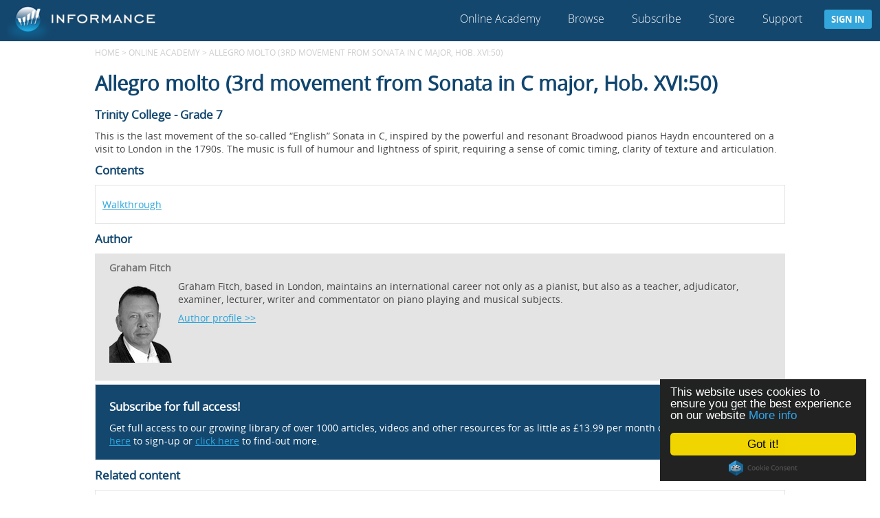

--- FILE ---
content_type: text/html; charset=utf-8
request_url: https://online-academy.informance.biz/online-academy/119-allegro-molto-3rd-movement-from-sonata-in-c-major-hob-xvi50?last_viewed=true
body_size: 17258
content:
<!DOCTYPE html>
<html>
<head>
  <meta http-equiv="X-UA-Compatible" content="IE=edge">
  <meta name="viewport" content="width=device-width, initial-scale=1.0, maximum-scale=1.0, user-scalable=no">
  <link rel="canonical" href="https://www.informance.biz/online-academy/119-allegro-molto-3rd-movement-from-sonata-in-c-major-hob-xvi50">
  <title>Allegro molto (3rd movement from Sonata in C major, Hob. XVI:50)</title>
  <meta name="csrf-param" content="authenticity_token" />
<meta name="csrf-token" content="1MDMVOFbp0+teOOXrI9wxxV13BDNN73Om6Se6zarrbjMoAI5Tg7Bb0nPmekLltUw72XmiahwRk3N9hKan/TuqQ==" />
  <link rel="shortcut icon" type="image/x-icon" href="/assets/favicon-534cd2780e78975309d70e4a2c00c2cf66f3405a289d53961bb37167a9eb1a2c.ico" />
  <meta property="og:title" content="Allegro molto (3rd movement from Sonata in C major, Hob. XVI:50)"/>
</head>

<body>
  <div id="wrapper">
    <header>
      
<nav>
  	<div id="menubar">
  	  <div id="mobilemenubutton">
		    <a href=""><img src="https://s3-eu-west-1.amazonaws.com/informance-content/general/hamburger.png"></a>
	    </div>
  		<div class="logo"><a href="/"><img src="https://s3-eu-west-1.amazonaws.com/informance-content/general/informancelogosmall.png"></a></div>
  		<div id="menubuttons">
          <a class="menubutton" href="/online-academy/browse">Online Academy</a>
        <a class="menubutton" href="/content/browse">Browse</a>
    	  <a class="menubutton" href="/online-academy/subscriptions/sign_up?plan_id=3">Subscribe</a>
    	  <a class="menubutton" href="/store">Store</a>
        <a target="_blank" class="menubutton last" href="/help">Support</a>
    	  <a id="signinbutton" class="button" href="">Sign in</a>
      </div>
    </div>
    <div id="mobilemenu">
    	<a class="menubutton" href="/online-academy/subscriptions/sign_up?plan_id=3">Subscribe</a>
    	<a class="menubutton" href="/store">Store</a>
      <a target="_blank" class="menubutton last" href="/help">Support</a>
    	<a class="menu-button" href="/users/sign_in">Sign in</a>
    </div>
    <div id="signinmenu">
      <form action="/users/sign_in" accept-charset="UTF-8" method="post"><input name="utf8" type="hidden" value="&#x2713;" /><input type="hidden" name="authenticity_token" value="FEyXGFcBAHXDR13TtLmoFbVPRwIGXJ7ktXhRBGNhYVc7CqxNtY/gJoq6rc2Yo8AUQfLEEYzDKqyWHZkX74VFBw==" />
        <div class="form-group">
          <label for="user_email">Email</label>
          <input autofocus="autofocus" class="form-control" type="email" name="user[email]" id="user_email" />
        </div>
        <div class="form-group">
          <label for="user_password">Password</label>
          <input autocomplete="off" class="form-control" type="password" name="user[password]" id="user_password" />
        </div>
        <!-- <div class="form-group">
        </div> -->
        <div class="form-group">
          <input type="submit" name="commit" value="Sign in" class="form-control" data-disable-with="Sign in" />
        </div>
</form>      
  <a href="/users/sign_up">New user? Click here to sign up</a><br />

  <a href="/users/password/new">Forgot your password?</a><br />

  <a href="/users/confirmation/new">Didn&#39;t receive confirmation instructions?</a><br />

  <a href="/users/auth/facebook">Sign in with Facebook</a><br />


    </div>
</nav>



    </header>
    <main>
      <div id="container" class="clearfix">
        <div class="row" id="breadcrumbs">
  				<ul>
  <li><a href="/">Home</a> ></li>
        <li><a href="/content/browse?bundle_url=online-academy">Online Academy</a> ></li>
        <li>Allegro molto (3rd movement from Sonata in C major, Hob. XVI:50)</li>
</ul> 
  			</div>
  			
  			<div id="pagecontent">
  			  


<div class="row">
  <div class="col-12">
    	<h1>Allegro molto (3rd movement from Sonata in C major, Hob. XVI:50)</h1>
       	<h3>Trinity College - Grade 7</h3>
      <p>This is the last movement of the so-called “English” Sonata in C, inspired by the powerful and resonant Broadwood pianos Haydn encountered on a visit to London in the 1790s. The music is full of humour and lightness of spirit, requiring a sense of comic timing, clarity of texture and articulation.</p>
      <h3>Contents</h3>
      <div class="row well">
          <p><a href="/1/119-allegro-molto-3rd-movement-from-sonata-in-c-major-hob-xvi50/485-walkthrough">Walkthrough</a></p>
      </div>
      <h3>Author </h3>
      <div class="row solid well">
  		    <div class="col-12">
     		    <h4>Graham Fitch</h4>
      	    <img src='https://s3-eu-west-1.amazonaws.com/ptp-test/dfp-test/Images/graham_mugshot.png?1468065245' style="float:left; clear:both;padding-right:5px;"/><p>Graham Fitch, based in London, maintains an international career not only as a pianist, but also as a teacher, adjudicator, examiner, lecturer, writer and commentator on piano playing and musical subjects.</p>
      	    <a href="/content/author/1">Author profile &gt;&gt;</a>
      	  </div>
  	  </div>
	  
    	
    <div class="row well blue">
      <div class="col-12">
        <h3>Subscribe for full access!</h3>
        <p>Get full access  to our growing library of over 1000 articles, videos and other resources for as little as £13.99 per month or £119.99 a year. <a href="/online-academy/subscriptions/sign_up?plan_id=3">Click here</a> to sign-up or <a href="/online-academy/about">click here</a> to find-out more.</p>  
      </div>
    </div>

	 
	 	<h3>Related content</h3>
    <div class="row well">
      <div class="row tiles" id="slider1">
            <div class="col-2 well tile">
      <h2><a href="/content/pages/31-25-easy-and-progressive-etudes-op-100?bundle_url=online-academy&amp;last_viewed=true">25 Easy and Progressive Etudes (Op. 100)</a></h2>
      &lt;h3&gt; &lt;a href=&quot;/content/pages/31-25-easy-and-progressive-etudes-op-100?bundle_url=online-academy&amp;amp;last_viewed=true&quot;&gt;Walkthroughs&lt;/a&gt;&lt;/h3&gt;
      <p>Burgmüller’s 25 Easy and Progressive Etudes, Op. 100 have been a mainstay of elementary étude repertoire for many generations - and deservedly so. I cannot imagine any young pianist or elementary player who would not immediately engage with, or benefit from learning them. This series of videos provides walkthroughs of... <a href="/content/pages/31-25-easy-and-progressive-etudes-op-100?bundle_url=online-academy&amp;last_viewed=true">Read &gt;&gt;</a></p>
      
      <hr/>
      <div class="row">
        <strong>Graham Fitch</strong> <a class="tag" href="/content/browse/Repertoire">Repertoire</a> 
      </div> 
    </div>
    <div class="col-2 well tile">
      <h2><a href="/content/pages/206-harmony-history-style?bundle_url=online-academy&amp;last_viewed=true">Harmony, History &amp; Style</a></h2>
      
      <p>This unique course blends analysis and music history to produce a deeper understanding of musical style. Understanding style brings classical music to life, helping you hear more and improving your playing or teaching!... <a href="/content/pages/206-harmony-history-style?bundle_url=online-academy&amp;last_viewed=true">Read &gt;&gt;</a></p>
      
      <hr/>
      <div class="row">
        <strong>Lona Kozik</strong> <a class="tag" href="/content/browse/Repertoire">Repertoire</a> 
      </div> 
    </div>
    <div class="col-2 well tile">
      <h2><a href="/content/pages/149-sonata-in-c-minor-sonata-quasi-una-fantasia?bundle_url=online-academy&amp;last_viewed=true">Sonata in C# Minor (Sonata quasi una fantasia)</a></h2>
      &lt;h3&gt; &lt;a href=&quot;/content/pages/149-sonata-in-c-minor-sonata-quasi-una-fantasia?bundle_url=online-academy&amp;amp;last_viewed=true&quot;&gt;Op. 27 No. 2 (1st Movement)&lt;/a&gt;&lt;/h3&gt;
      <p>This collection of nine videos gives a step-by-step guide to playing the first movement of Beethoven’s Sonata in C# Minor (Sonata quasi una fantasia) or &quot;Moonlight&quot; (Op. 27 No. 2) with detailed advice on style, tempo, pedalling, fingering, practice method and technique - especially on how to avoid tension when... <a href="/content/pages/149-sonata-in-c-minor-sonata-quasi-una-fantasia?bundle_url=online-academy&amp;last_viewed=true">Read &gt;&gt;</a></p>
      
      <hr/>
      <div class="row">
        <strong>Graham Fitch</strong> <a class="tag" href="/content/browse/Repertoire">Repertoire</a> 
      </div> 
    </div>
    <div class="col-2 well tile">
      <h2><a href="/content/pages/204-24-prludes-books-i-ii?bundle_url=online-academy&amp;last_viewed=true">24 Préludes (Books I &amp; II)</a></h2>
      
      <p>Debussy’s 24 Prélude are often cited as the apotheosis of impressionism, as the composer experimented with compositional and pianistic elements to portray a wide array of landscapes, atmospheres, historical references, and ancient themes in miniature form. Debussy placed titles at the conclusion of each Prélude rather than at the beginning,... <a href="/content/pages/204-24-prludes-books-i-ii?bundle_url=online-academy&amp;last_viewed=true">Read &gt;&gt;</a></p>
      
      <hr/>
      <div class="row">
        <strong>Fred Karpoff</strong> <a class="tag" href="/content/browse/Repertoire">Repertoire</a> 
      </div> 
    </div>
    <div class="col-2 well tile">
      <h2><a href="/content/pages/185-beethoven-on-board-sonata-no-5-in-c-minor?bundle_url=online-academy&amp;last_viewed=true">Beethoven on Board - Sonata No. 5 in C Minor</a></h2>
      &lt;h3&gt; &lt;a href=&quot;/content/pages/185-beethoven-on-board-sonata-no-5-in-c-minor?bundle_url=online-academy&amp;amp;last_viewed=true&quot;&gt;(Op. 10 No. 1)&lt;/a&gt;&lt;/h3&gt;
      <p>Pianist and captain of The Piano Boat, Masayuki Tayama, gives a guided tour of Beethoven’s fifth sonata in C minor, Op. 10 No. 1. In these fourteen videos, Masa explores background, style, interpretation, technical challenges and practice methods for each of the three movements.... <a href="/content/pages/185-beethoven-on-board-sonata-no-5-in-c-minor?bundle_url=online-academy&amp;last_viewed=true">Read &gt;&gt;</a></p>
      
      <hr/>
      <div class="row">
        <strong>Masayuki Tayama</strong> <a class="tag" href="/content/browse/Repertoire">Repertoire</a> 
      </div> 
    </div>
    <div class="col-2 well tile">
      <h2><a href="/content/pages/7-impromptus-d899-op-90?bundle_url=online-academy&amp;last_viewed=true">Impromptus D899 (Op. 90)</a></h2>
      
      <p>This section contains walk-throughs and lessons on Schubert’s Impromptus Op 90, starting with No. 2 in E-Flat Major.... <a href="/content/pages/7-impromptus-d899-op-90?bundle_url=online-academy&amp;last_viewed=true">Read &gt;&gt;</a></p>
      
      <hr/>
      <div class="row">
        <strong>Graham Fitch</strong> <a class="tag" href="/content/browse/Repertoire">Repertoire</a> 
      </div> 
    </div>
    <div class="col-2 well tile">
      <h2><a href="/content/pages/39-sostenuto-in-e-flat?bundle_url=online-academy&amp;last_viewed=true">Sostenuto in E flat</a></h2>
      &lt;h3&gt; &lt;a href=&quot;/content/pages/39-sostenuto-in-e-flat?bundle_url=online-academy&amp;amp;last_viewed=true&quot;&gt;ABRSM Grade 5 – B1&lt;/a&gt;&lt;/h3&gt;
      <p>Chopin&#39;s Sostenuto in E flat or Waltz in E flat was discovered as recently as 1941, by the Director of the Paris Conservatoire, Dr. Jacques Chailley. There are precious few works of Chopin that are suitable for the intermediate level pianist, so Grade V candidates will be extremely happy to... <a href="/content/pages/39-sostenuto-in-e-flat?bundle_url=online-academy&amp;last_viewed=true">Read &gt;&gt;</a></p>
      
      <hr/>
      <div class="row">
        <strong>Graham Fitch</strong> <a class="tag" href="/content/browse/Repertoire">Repertoire</a> 
      </div> 
    </div>
    <div class="col-2 well tile">
      <h2><a href="/content/pages/123-prelude-in-d-minor?bundle_url=online-academy&amp;last_viewed=true">Prelude in D Minor</a></h2>
      &lt;h3&gt; &lt;a href=&quot;/content/pages/123-prelude-in-d-minor?bundle_url=online-academy&amp;amp;last_viewed=true&quot;&gt;BWV 935&lt;/a&gt;&lt;/h3&gt;
      <p>Bach&#39;s Prelude in D minor, BWV 935, is a perfect introduction to the two-part Inventions, and a little gem in its own right. In this From the Ground Up edition, we work on developing an overall dynamic scheme for the piece, and on achieving rhythmic vitality through note grouping.... <a href="/content/pages/123-prelude-in-d-minor?bundle_url=online-academy&amp;last_viewed=true">Read &gt;&gt;</a></p>
      
      <hr/>
      <div class="row">
        <strong>Ken Johansen</strong> <a class="tag" href="/content/browse/Repertoire">Repertoire</a> 
      </div> 
    </div>
    <div class="col-2 well tile">
      <h2><a href="/content/pages/177-theres-more-to-playing-the-piano?bundle_url=online-academy&amp;last_viewed=true">There’s More to Playing the Piano</a></h2>
      
      <p>Understanding music theory enables you to learn repertoire faster and to interpret it more authentically. It also opens up the worlds of improvisation and composition. This online course explains musical notation and theory in a concise, interactive style and covers everything from the very basics to a point just beyond... <a href="/content/pages/177-theres-more-to-playing-the-piano?bundle_url=online-academy&amp;last_viewed=true">Read &gt;&gt;</a></p>
      
      <hr/>
      <div class="row">
        <strong>David Hall</strong> <a class="tag" href="/content/browse/Repertoire">Repertoire</a> 
      </div> 
    </div>
    <div class="col-2 well tile">
      <h2><a href="/content/pages/201-theres-even-more-to-playing-the-piano?bundle_url=online-academy&amp;last_viewed=true">There’s Even More to Playing the Piano</a></h2>
      &lt;h3&gt; &lt;a href=&quot;/content/pages/201-theres-even-more-to-playing-the-piano?bundle_url=online-academy&amp;amp;last_viewed=true&quot;&gt;A practical introduction to advanced music theory &lt;/a&gt;&lt;/h3&gt;
      <p>Following on from There&#39;s More to Playing the Piano, this course delves into advanced theory beyond Grade 5, covering topics such as harmony, counterpoint, form and even an introduction to jazz!... <a href="/content/pages/201-theres-even-more-to-playing-the-piano?bundle_url=online-academy&amp;last_viewed=true">Read &gt;&gt;</a></p>
      
      <hr/>
      <div class="row">
        <strong>David Hall</strong> <a class="tag" href="/content/browse/Repertoire">Repertoire</a> 
      </div> 
    </div>
    <div class="col-2 well tile">
      <h2><a href="/content/pages/54-album-for-the-young-no-30?bundle_url=online-academy&amp;last_viewed=true">*** (Album for the Young No. 30)</a></h2>
      
      <p>The 30th piece in Schumann’s Album for the Young is one of the composer’s most intimate and tender short pieces, full of harmonic and contrapuntal refinement. Although it is technically accessible to intermediate pianists, it is musically rewarding for more advanced players as well. This From the Ground Up edition... <a href="/content/pages/54-album-for-the-young-no-30?bundle_url=online-academy&amp;last_viewed=true">Read &gt;&gt;</a></p>
      
      <hr/>
      <div class="row">
        <strong>Ken Johansen</strong> <a class="tag" href="/content/browse/Repertoire">Repertoire</a> 
      </div> 
    </div>
    <div class="col-2 well tile">
      <h2><a href="/content/pages/21-aria-in-f?bundle_url=online-academy&amp;last_viewed=true">Aria in F</a></h2>
      &lt;h3&gt; &lt;a href=&quot;/content/pages/21-aria-in-f?bundle_url=online-academy&amp;amp;last_viewed=true&quot;&gt;ABRSM Grade 1 – A1&lt;/a&gt;&lt;/h3&gt;
      <p>JC Bach&#39;s Aria in F is part of a new series on the ABRSM syllabus designed for youngsters, or elementary players. This series of articles provides a step-by-step (or phrase-by-phrase) approach to learning the piece thoroughly and securely, building a solid foundation for performance in an exam, or if you... <a href="/content/pages/21-aria-in-f?bundle_url=online-academy&amp;last_viewed=true">Read &gt;&gt;</a></p>
      
      <hr/>
      <div class="row">
        <strong>Graham Fitch</strong> <a class="tag" href="/content/browse/Repertoire">Repertoire</a> 
      </div> 
    </div>
    <div class="col-2 well tile">
      <h2><a href="/content/pages/191-step-into-the-48?bundle_url=online-academy&amp;last_viewed=true">Step into &#39;The 48&#39;</a></h2>
      &lt;h3&gt; &lt;a href=&quot;/content/pages/191-step-into-the-48?bundle_url=online-academy&amp;amp;last_viewed=true&quot;&gt;A Guide to JS Bach&amp;#39;s Well-Tempered Clavier&lt;/a&gt;&lt;/h3&gt;
      <p>Three hundred years after their first publication, Bach’s 48 preludes and fugues are as important, fascinating and demanding as ever - every aspiring pianist should know at least a few! Beate Toyka introduces and plays each of them, giving insider tips on interpretation and technique starting with the easier works... <a href="/content/pages/191-step-into-the-48?bundle_url=online-academy&amp;last_viewed=true">Read &gt;&gt;</a></p>
      
      <hr/>
      <div class="row">
        <strong>Beate Toyka</strong> <a class="tag" href="/content/browse/Repertoire">Repertoire</a> 
      </div> 
    </div>
    <div class="col-2 well tile">
      <h2><a href="/content/pages/10-the-well-tempered-clavier-part-1?bundle_url=online-academy&amp;last_viewed=true">The Well-Tempered Clavier – Part 1</a></h2>
      
      <p>This section contains walk-throughs and lessons on Preludes and Fugues from Book I of J.S. Bach&#39;s Well-Tempered Clavier.... <a href="/content/pages/10-the-well-tempered-clavier-part-1?bundle_url=online-academy&amp;last_viewed=true">Read &gt;&gt;</a></p>
      
      <hr/>
      <div class="row">
        <strong>Graham Fitch</strong> <a class="tag" href="/content/browse/Repertoire">Repertoire</a> 
      </div> 
    </div>
    <div class="col-2 well tile">
      <h2><a href="/content/pages/50-sonatina-in-g-second-movement?bundle_url=online-academy&amp;last_viewed=true">Sonatina in G - Second Movement</a></h2>
      
      <p>This walkthrough of the second movement of Beethoven’s popular Sonatina in G will help students to assimilate essential elements of the Classical style: articulation, balance, ornamentation, and clear phrasing. The series of reduced scores provides students with a step-by-step approach to learning the piece, and makes it easier for teachers... <a href="/content/pages/50-sonatina-in-g-second-movement?bundle_url=online-academy&amp;last_viewed=true">Read &gt;&gt;</a></p>
      
      <hr/>
      <div class="row">
        <strong>Ken Johansen</strong> <a class="tag" href="/content/browse/Repertoire">Repertoire</a> 
      </div> 
    </div>
    <div class="col-2 well tile">
      <h2><a href="/content/pages/180-beethoven-on-board-sonata-no-2-in-a-major?bundle_url=online-academy&amp;last_viewed=true">Beethoven on Board - Sonata No. 2 in A Major</a></h2>
      &lt;h3&gt; &lt;a href=&quot;/content/pages/180-beethoven-on-board-sonata-no-2-in-a-major?bundle_url=online-academy&amp;amp;last_viewed=true&quot;&gt;(Op. 2 No. 2)&lt;/a&gt;&lt;/h3&gt;
      <p>Pianist and captain of The Piano Boat, Masayuki Tayama, gives a guided tour of Beethoven’s second piano sonata in A major, Op. 2 No. 2. In these twenty videos, Masa explores background, style, interpretation, technical challenges and practice methods for each of the four movements.... <a href="/content/pages/180-beethoven-on-board-sonata-no-2-in-a-major?bundle_url=online-academy&amp;last_viewed=true">Read &gt;&gt;</a></p>
      
      <hr/>
      <div class="row">
        <strong>Masayuki Tayama</strong> <a class="tag" href="/content/browse/Repertoire">Repertoire</a> 
      </div> 
    </div>
    <div class="col-2 well tile">
      <h2><a href="/content/pages/200-repertoire-ideas-part-1?bundle_url=online-academy&amp;last_viewed=true">Repertoire Ideas (Part 1)</a></h2>
      
      <p>Graham Fitch and Fred Karpoff present a selection of repertoire ideas, including both popular works and hidden gems.... <a href="/content/pages/200-repertoire-ideas-part-1?bundle_url=online-academy&amp;last_viewed=true">Read &gt;&gt;</a></p>
      
      <hr/>
      <div class="row">
        <strong>Fred Karpoff, Graham Fitch</strong> <a class="tag" href="/content/browse/Repertoire">Repertoire</a> 
      </div> 
    </div>
    <div class="col-2 well tile">
      <h2><a href="/content/pages/181-beethoven-on-board-sonata-no-3-in-c-major?bundle_url=online-academy&amp;last_viewed=true">Beethoven on Board - Sonata No. 3 in C Major</a></h2>
      &lt;h3&gt; &lt;a href=&quot;/content/pages/181-beethoven-on-board-sonata-no-3-in-c-major?bundle_url=online-academy&amp;amp;last_viewed=true&quot;&gt;(Op. 2 No. 3)&lt;/a&gt;&lt;/h3&gt;
      <p>Pianist and captain of The Piano Boat, Masayuki Tayama, gives a guided tour of Beethoven’s second piano sonata in C major, Op. 2 No. 3. In these seventeen videos, Masa explores background, style, interpretation, technical challenges and practice methods for each of the four movements.... <a href="/content/pages/181-beethoven-on-board-sonata-no-3-in-c-major?bundle_url=online-academy&amp;last_viewed=true">Read &gt;&gt;</a></p>
      
      <hr/>
      <div class="row">
        <strong>Masayuki Tayama</strong> <a class="tag" href="/content/browse/Repertoire">Repertoire</a> 
      </div> 
    </div>
    <div class="col-2 well tile">
      <h2><a href="/content/pages/42-from-the-ground-up?bundle_url=online-academy&amp;last_viewed=true">From the Ground Up</a></h2>
      
      <p>From the Ground Up is a series devoted to learning individual pieces using outlines and reduced scores that help you to practise more effectively, memorize more consciously, and interpret music more creatively.... <a href="/content/pages/42-from-the-ground-up?bundle_url=online-academy&amp;last_viewed=true">Read &gt;&gt;</a></p>
      
      <hr/>
      <div class="row">
        <strong>Ken Johansen</strong> <a class="tag" href="/content/browse/Repertoire">Repertoire</a> 
      </div> 
    </div>
    <div class="col-2 well tile">
      <h2><a href="/content/pages/147-25-easy-and-progressive-etudes-op-100?bundle_url=online-academy&amp;last_viewed=true">25 Easy and Progressive Etudes (Op. 100)</a></h2>
      &lt;h3&gt; &lt;a href=&quot;/content/pages/147-25-easy-and-progressive-etudes-op-100?bundle_url=online-academy&amp;amp;last_viewed=true&quot;&gt;Study Edition Annotations&lt;/a&gt;&lt;/h3&gt;
      <p>Burgmüller’s 25 Easy and Progressive Etudes, Op. 100 have been a mainstay of elementary étude repertoire for many generations - and deservedly so. I cannot imagine any young pianist or elementary player who would not immediately engage with, or benefit from learning them. This series of articles provides annotations and... <a href="/content/pages/147-25-easy-and-progressive-etudes-op-100?bundle_url=online-academy&amp;last_viewed=true">Read &gt;&gt;</a></p>
      
      <hr/>
      <div class="row">
        <strong>Graham Fitch</strong> <a class="tag" href="/content/browse/Repertoire">Repertoire</a> 
      </div> 
    </div>
    <div class="col-2 well tile">
      <h2><a href="/content/pages/122-rigaudon?bundle_url=online-academy&amp;last_viewed=true">Rigaudon</a></h2>
      &lt;h3&gt; &lt;a href=&quot;/content/pages/122-rigaudon?bundle_url=online-academy&amp;amp;last_viewed=true&quot;&gt;Trinity College - Grade 2&lt;/a&gt;&lt;/h3&gt;
      <p>A rigaudon is a lively French baroque dance. Telemann’s energetic example, set for Trinity Grade 2, contains plenty of springy rhythms and colour. In this video, I look at how to use simple five-finger patterns to develop the skills involved in playing the piece - forearm staccato and combined touches... <a href="/content/pages/122-rigaudon?bundle_url=online-academy&amp;last_viewed=true">Read &gt;&gt;</a></p>
      
      <hr/>
      <div class="row">
        <strong>Graham Fitch</strong> <a class="tag" href="/content/browse/Repertoire">Repertoire</a> 
      </div> 
    </div>
    <div class="col-2 well tile">
      <h2><a href="/content/pages/182-beethoven-on-board-sonata-no-4-in-e-flat-major?bundle_url=online-academy&amp;last_viewed=true">Beethoven on Board - Sonata No. 4 in E-Flat Major</a></h2>
      &lt;h3&gt; &lt;a href=&quot;/content/pages/182-beethoven-on-board-sonata-no-4-in-e-flat-major?bundle_url=online-academy&amp;amp;last_viewed=true&quot;&gt;(Op. 7)&lt;/a&gt;&lt;/h3&gt;
      <p>Pianist and captain of The Piano Boat, Masayuki Tayama, gives a guided tour of Beethoven’s fourth sonata in E-flat major, Op. 7. In these eighteen videos, Masa explores background, style, interpretation, technical challenges and practice methods for each of the four movements.... <a href="/content/pages/182-beethoven-on-board-sonata-no-4-in-e-flat-major?bundle_url=online-academy&amp;last_viewed=true">Read &gt;&gt;</a></p>
      
      <hr/>
      <div class="row">
        <strong>Masayuki Tayama</strong> <a class="tag" href="/content/browse/Repertoire">Repertoire</a> 
      </div> 
    </div>
    <div class="col-2 well tile">
      <h2><a href="/content/pages/175-beethoven-on-board-sonata-no-1-in-f-minor-?bundle_url=online-academy&amp;last_viewed=true">Beethoven on Board - Sonata No. 1 in F Minor </a></h2>
      &lt;h3&gt; &lt;a href=&quot;/content/pages/175-beethoven-on-board-sonata-no-1-in-f-minor-?bundle_url=online-academy&amp;amp;last_viewed=true&quot;&gt;(Op. 2 No. 1)&lt;/a&gt;&lt;/h3&gt;
      <p>Pianist and captain of The Piano Boat, Masayuki Tayama, gives a guided tour of Beethoven’s first piano sonata in F minor, Op. 2 No. 1. In these eighteen videos, Masa explores background, style, interpretation, technical challenges and practice methods for each of the four movements.... <a href="/content/pages/175-beethoven-on-board-sonata-no-1-in-f-minor-?bundle_url=online-academy&amp;last_viewed=true">Read &gt;&gt;</a></p>
      
      <hr/>
      <div class="row">
        <strong>Masayuki Tayama</strong> <a class="tag" href="/content/browse/Repertoire">Repertoire</a> 
      </div> 
    </div>
    <div class="col-2 well tile">
      <h2><a href="/content/pages/150-abrsm-grade-2-piano-exam-pieces?bundle_url=online-academy&amp;last_viewed=true">ABRSM Grade 2 - Piano Exam Pieces</a></h2>
      
      <p>This collection of video walk-throughs from our guide to the ABRSM 2021 &amp;amp; 2022 piano examination syllabus provides practice suggestions, tips on style and interpretation and other ideas for each of the Grade 2 pieces.... <a href="/content/pages/150-abrsm-grade-2-piano-exam-pieces?bundle_url=online-academy&amp;last_viewed=true">Read &gt;&gt;</a></p>
      
      <hr/>
      <div class="row">
        <strong>Graham Fitch</strong> <a class="tag" href="/content/browse/Repertoire">Repertoire</a> 
      </div> 
    </div>
    <div class="col-2 well tile">
      <h2><a href="/content/pages/115-intermezzo-in-a-major-op-118-no-2?bundle_url=online-academy&amp;last_viewed=true">Intermezzo in A Major (Op. 118 No. 2)</a></h2>
      &lt;h3&gt; &lt;a href=&quot;/content/pages/115-intermezzo-in-a-major-op-118-no-2?bundle_url=online-academy&amp;amp;last_viewed=true&quot;&gt;Walkthrough &lt;/a&gt;&lt;/h3&gt;
      <p>This collection of videos and accompanying annotated study edition provides a walk-through of one of the most beloved short piano pieces ever written, starting with some background and an introduction to its features followed by a look at aspects including interpretation, texture, pedalling and voicing.... <a href="/content/pages/115-intermezzo-in-a-major-op-118-no-2?bundle_url=online-academy&amp;last_viewed=true">Read &gt;&gt;</a></p>
      
      <hr/>
      <div class="row">
        <strong>Graham Fitch</strong> <a class="tag" href="/content/browse/Repertoire">Repertoire</a> 
      </div> 
    </div>
    <div class="col-2 well tile">
      <h2><a href="/content/pages/273-sonata-no-8-in-c-minor-pathtique?bundle_url=online-academy&amp;last_viewed=true">Sonata No. 8 in C Minor (&#39;Pathétique&#39;)</a></h2>
      &lt;h3&gt; &lt;a href=&quot;/content/pages/273-sonata-no-8-in-c-minor-pathtique?bundle_url=online-academy&amp;amp;last_viewed=true&quot;&gt;(Op. 13) &lt;/a&gt;&lt;/h3&gt;
      <p>Concert pianist and piano professor Julian Jacobson gives a guided tour of Beethoven&#39;s Pathétique Sonata, Op. 13. In this detailed lecture performance, Julian gives insights on style and interpretation with further tips and suggestions for fingering and tackling some of the technical challenges!... <a href="/content/pages/273-sonata-no-8-in-c-minor-pathtique?bundle_url=online-academy&amp;last_viewed=true">Read &gt;&gt;</a></p>
      
      <hr/>
      <div class="row">
        <strong>Julian Jacobson</strong> <a class="tag" href="/content/browse/Repertoire">Repertoire</a> 
      </div> 
    </div>
    <div class="col-2 well tile">
      <h2><a href="/content/pages/205-sonata-no-17-in-d-minor-tempest?bundle_url=online-academy&amp;last_viewed=true">Sonata No. 17 in D Minor (&#39;Tempest&#39;)</a></h2>
      &lt;h3&gt; &lt;a href=&quot;/content/pages/205-sonata-no-17-in-d-minor-tempest?bundle_url=online-academy&amp;amp;last_viewed=true&quot;&gt;(Op. 31 No. 2) &lt;/a&gt;&lt;/h3&gt;
      <p>Concert pianist and piano professor Julian Jacobson gives a guided tour of Beethoven&#39;s Tempest Sonata, Op. 31 No. 2. In this detailed lecture performance, Julian gives insights on style and interpretation with further tips and suggestions for fingering and tackling some of the technical challenges!... <a href="/content/pages/205-sonata-no-17-in-d-minor-tempest?bundle_url=online-academy&amp;last_viewed=true">Read &gt;&gt;</a></p>
      
      <hr/>
      <div class="row">
        <strong>Julian Jacobson</strong> <a class="tag" href="/content/browse/Repertoire">Repertoire</a> 
      </div> 
    </div>
    <div class="col-2 well tile">
      <h2><a href="/content/pages/59-waltz-in-e-minor-op-posth?bundle_url=online-academy&amp;last_viewed=true">Waltz in E Minor (Op. Posth.)</a></h2>
      
      <p>Chopin’s brilliant Waltz in E minor is justly popular with pianists entering the advanced level. This From the Ground Up edition helps students to lay a solid musical and technical foundation for learning the piece efficiently and quickly, with particular attention given to using rhythmic practice to solve technical challenges.... <a href="/content/pages/59-waltz-in-e-minor-op-posth?bundle_url=online-academy&amp;last_viewed=true">Read &gt;&gt;</a></p>
      
      <hr/>
      <div class="row">
        <strong>Ken Johansen</strong> <a class="tag" href="/content/browse/Repertoire">Repertoire</a> 
      </div> 
    </div>
    <div class="col-2 well tile">
      <h2><a href="/content/pages/162-fantasie-impromptu-in-c-sharp-minor-op-66?bundle_url=online-academy&amp;last_viewed=true">Fantasie-Impromptu in C-Sharp Minor (Op. 66)</a></h2>
      &lt;h3&gt; &lt;a href=&quot;/content/pages/162-fantasie-impromptu-in-c-sharp-minor-op-66?bundle_url=online-academy&amp;amp;last_viewed=true&quot;&gt;Annotated Study Edition&lt;/a&gt;&lt;/h3&gt;
      <p>Chopin’s Fantasie-Impromptu (Op. Post. 66) is one of the most popular works in the piano repertoire and many pianists attempt it before they are ready for the challenges it poses. This collection of resources accompanies our study edition for the work and features detailed annotations, additional video demonstrations and practice... <a href="/content/pages/162-fantasie-impromptu-in-c-sharp-minor-op-66?bundle_url=online-academy&amp;last_viewed=true">Read &gt;&gt;</a></p>
      
      <hr/>
      <div class="row">
        <strong>Graham Fitch</strong> <a class="tag" href="/content/browse/Repertoire">Repertoire</a> 
      </div> 
    </div>
    <div class="col-2 well tile">
      <h2><a href="/content/pages/154-mozart-sonata-in-g-k283-1st-mvt?bundle_url=online-academy&amp;last_viewed=true">Mozart Sonata in G, K283 (1st mvt)</a></h2>
      
      <p>The opening movement of Mozart’s lyrical and playful Sonata in G has long been a favourite of both students and professional pianists. Its relatively modest technical demands make it attractive to amateur pianists, yet its musical subtlety requires careful listening and focused practice. This From the Ground Up edition offers... <a href="/content/pages/154-mozart-sonata-in-g-k283-1st-mvt?bundle_url=online-academy&amp;last_viewed=true">Read &gt;&gt;</a></p>
      
      <hr/>
      <div class="row">
        <strong>Ken Johansen</strong> <a class="tag" href="/content/browse/Repertoire">Repertoire</a> 
      </div> 
    </div>
    <div class="col-2 well tile">
      <h2><a href="/content/pages/202-inside-bartoks-mikrokosmos?bundle_url=online-academy&amp;last_viewed=true">Inside Bartok&#39;s Mikrokosmos</a></h2>
      
      <p>In this video series, William Westney illustrates in detail why Bartok&#39;s Mikrokosmos has long been his indispensable, uniquely effective “power tool” as a teacher. Always refreshing musically, it hones the skills of pianists from beginners to pre-professionals.... <a href="/content/pages/202-inside-bartoks-mikrokosmos?bundle_url=online-academy&amp;last_viewed=true">Read &gt;&gt;</a></p>
      
      <hr/>
      <div class="row">
        <strong>William Westney</strong> <a class="tag" href="/content/browse/Repertoire">Repertoire</a> 
      </div> 
    </div>
    <div class="col-2 well tile">
      <h2><a href="/content/pages/17-sonatine?bundle_url=online-academy&amp;last_viewed=true">Sonatine</a></h2>
      
      <p>Ravel wrote the first movement of the Sonatine in 1903 for a magazine competition run by a magazine but wasn&#39;t awarded the prize as he was the only entrant and had exceeded the length restriction! Fortunately for posterity, Ravel soon added a second and a third movement in 1905 and... <a href="/content/pages/17-sonatine?bundle_url=online-academy&amp;last_viewed=true">Read &gt;&gt;</a></p>
      
      <hr/>
      <div class="row">
        <strong>Graham Fitch</strong> <a class="tag" href="/content/browse/Repertoire">Repertoire</a> 
      </div> 
    </div>
    <div class="col-2 well tile">
      <h2><a href="/content/pages/49-arietta?bundle_url=online-academy&amp;last_viewed=true">Arietta</a></h2>
      &lt;h3&gt; &lt;a href=&quot;/content/pages/49-arietta?bundle_url=online-academy&amp;amp;last_viewed=true&quot;&gt;Lyric Pieces, Op. 12, No. 1&lt;/a&gt;&lt;/h3&gt;
      <p>Edvard Grieg’s Arietta, the first of his many Lyric Pieces, is a miniature gem of great refinement and poetry. This video walkthrough and From the Ground Up edition will help intermediate to advanced students to understand and communicate its expression, while learning some practice methods that can be applied to... <a href="/content/pages/49-arietta?bundle_url=online-academy&amp;last_viewed=true">Read &gt;&gt;</a></p>
      
      <hr/>
      <div class="row">
        <strong>Graham Fitch, Ken Johansen</strong> <a class="tag" href="/content/browse/Repertoire">Repertoire</a> 
      </div> 
    </div>
    <div class="col-2 well tile">
      <h2><a href="/content/pages/30-solfeggietto-in-c-minor?bundle_url=online-academy&amp;last_viewed=true">Solfeggietto in C Minor</a></h2>
      &lt;h3&gt; &lt;a href=&quot;/content/pages/30-solfeggietto-in-c-minor?bundle_url=online-academy&amp;amp;last_viewed=true&quot;&gt;H220 Wq177:2&lt;/a&gt;&lt;/h3&gt;
      <p>The term “solfeggietto” means an exercise, or little study. This much-loved little piece is a study in evenness of tempo and touch, but it is also a study in composition (how a piece of music may be constructed from the simplest of ideas). This series of videos provides an introduction... <a href="/content/pages/30-solfeggietto-in-c-minor?bundle_url=online-academy&amp;last_viewed=true">Read &gt;&gt;</a></p>
      
      <hr/>
      <div class="row">
        <strong>Graham Fitch</strong> <a class="tag" href="/content/browse/Repertoire">Repertoire</a> 
      </div> 
    </div>
    <div class="col-2 well tile">
      <h2><a href="/content/pages/28-two-short-pieces?bundle_url=online-academy&amp;last_viewed=true">Two Short Pieces</a></h2>
      
      <p>This series features two popular short pieces by William Alwyn, The Sun is Setting and The Sea is Angry which are both ideal for the intermediate level.... <a href="/content/pages/28-two-short-pieces?bundle_url=online-academy&amp;last_viewed=true">Read &gt;&gt;</a></p>
      
      <hr/>
      <div class="row">
        <strong>Graham Fitch</strong> <a class="tag" href="/content/browse/Repertoire">Repertoire</a> 
      </div> 
    </div>
    <div class="col-2 well tile">
      <h2><a href="/content/pages/183-beethoven-on-board?bundle_url=online-academy&amp;last_viewed=true">Beethoven on Board</a></h2>
      
      <p>Presented by pianist and captain of The Piano Boat, this series features detailed walk-throughs for Beethoven&#39;s piano sonatas, exploring background, style, interpretation, technical challenges and practice methods ultimately for each work.... <a href="/content/pages/183-beethoven-on-board?bundle_url=online-academy&amp;last_viewed=true">Read &gt;&gt;</a></p>
      
      <hr/>
      <div class="row">
        <strong>Masayuki Tayama</strong> <a class="tag" href="/content/browse/Repertoire">Repertoire</a> 
      </div> 
    </div>
    <div class="col-2 well tile">
      <h2><a href="/content/pages/23-sonatina-in-g?bundle_url=online-academy&amp;last_viewed=true">Sonatina in G</a></h2>
      &lt;h3&gt; &lt;a href=&quot;/content/pages/23-sonatina-in-g?bundle_url=online-academy&amp;amp;last_viewed=true&quot;&gt;ABRSM Grade 3 – A1&lt;/a&gt;&lt;/h3&gt;
      <p>Handel&#39;s Sonatina in G is part of a new series on the ABRSM syllabus designed for youngsters, or elementary players. This series of articles provides a step-by-step (or phrase-by-phrase) approach to learning the piece thoroughly and securely, building a solid foundation for performance in an exam, or if you are... <a href="/content/pages/23-sonatina-in-g?bundle_url=online-academy&amp;last_viewed=true">Read &gt;&gt;</a></p>
      
      <hr/>
      <div class="row">
        <strong>Graham Fitch</strong> <a class="tag" href="/content/browse/Repertoire">Repertoire</a> 
      </div> 
    </div>
    <div class="col-2 well tile">
      <h2><a href="/content/pages/48-the-girl-with-the-flaxen-hair?bundle_url=online-academy&amp;last_viewed=true">The Girl with the Flaxen Hair</a></h2>
      
      <p>La fille aux cheveux de lin (The Girl with the Flaxen Hair) is among Debussy’s best-loved works for the piano. Despite its apparent simplicity, it is deceptively difficult to bring off. This walkthrough with accompanying annotated study edition gives practical solutions to the numerous problems the pedalling in the work... <a href="/content/pages/48-the-girl-with-the-flaxen-hair?bundle_url=online-academy&amp;last_viewed=true">Read &gt;&gt;</a></p>
      
      <hr/>
      <div class="row">
        <strong>Graham Fitch</strong> <a class="tag" href="/content/browse/Repertoire">Repertoire</a> 
      </div> 
    </div>
    <div class="col-2 well tile">
      <h2><a href="/content/pages/46-sonatina-in-g-first-movement?bundle_url=online-academy&amp;last_viewed=true">Sonatina in G - First Movement</a></h2>
      
      <p>This walkthrough of the first movement of Beethoven’s popular Sonatina in G will help students to assimilate essential elements of the Classical style: articulation, balance, ornamentation, and clear phrasing. The series of reduced scores provides students with a step-by-step approach to learning the piece, and makes it easier for teachers... <a href="/content/pages/46-sonatina-in-g-first-movement?bundle_url=online-academy&amp;last_viewed=true">Read &gt;&gt;</a></p>
      
      <hr/>
      <div class="row">
        <strong>Ken Johansen</strong> <a class="tag" href="/content/browse/Repertoire">Repertoire</a> 
      </div> 
    </div>
    <div class="col-2 well tile">
      <h2><a href="/content/pages/134-sonata-pathtique-in-c-minor?bundle_url=online-academy&amp;last_viewed=true">Sonata Pathétique in C Minor</a></h2>
      &lt;h3&gt; &lt;a href=&quot;/content/pages/134-sonata-pathtique-in-c-minor?bundle_url=online-academy&amp;amp;last_viewed=true&quot;&gt;(Op. 13)&lt;/a&gt;&lt;/h3&gt;
      <p>If you have ever struggled with Beethoven’s Pathétique Sonata, this series of 11 videos is designed to help you solve some of the main technical and interpretative problems the work poses so that you will be better able to bring out the drama and intensity of the music as you... <a href="/content/pages/134-sonata-pathtique-in-c-minor?bundle_url=online-academy&amp;last_viewed=true">Read &gt;&gt;</a></p>
      
      <hr/>
      <div class="row">
        <strong>Graham Fitch</strong> <a class="tag" href="/content/browse/Repertoire">Repertoire</a> 
      </div> 
    </div>
    <div class="col-2 well tile">
      <h2><a href="/content/pages/194-partita-no-6-in-e-minor?bundle_url=online-academy&amp;last_viewed=true">Partita No. 6 in E minor</a></h2>
      &lt;h3&gt; &lt;a href=&quot;/content/pages/194-partita-no-6-in-e-minor?bundle_url=online-academy&amp;amp;last_viewed=true&quot;&gt;BWV 830&lt;/a&gt;&lt;/h3&gt;
      <p>The Toccata from Bach’s Partita No. 6 in E minor, BWV 830, is a popular choice for piano diplomas. These videos (with accompanying study edition for the Fugue) will show you how to approach learning, interpreting and performing this magnificent work.... <a href="/content/pages/194-partita-no-6-in-e-minor?bundle_url=online-academy&amp;last_viewed=true">Read &gt;&gt;</a></p>
      
      <hr/>
      <div class="row">
        <strong>Graham Fitch</strong> <a class="tag" href="/content/browse/Repertoire">Repertoire</a> 
      </div> 
    </div>
    <div class="col-2 well tile">
      <h2><a href="/content/pages/203-schumann-album-for-the-young-op-68?bundle_url=online-academy&amp;last_viewed=true">Schumann - Album for the Young (Op. 68)</a></h2>
      
      <p>Schumann’s Album for the Young is a collection of delightful character pieces cherished by pianists at all levels. Composed for his daughters in 1848, the pieces are invaluable for developing both technical and interpretative skills. In this video series, Graham Fitch explores each of the pieces in the first volume... <a href="/content/pages/203-schumann-album-for-the-young-op-68?bundle_url=online-academy&amp;last_viewed=true">Read &gt;&gt;</a></p>
      
      <hr/>
      <div class="row">
        <strong>Graham Fitch</strong> <a class="tag" href="/content/browse/Repertoire">Repertoire</a> 
      </div> 
    </div>
    <div class="col-2 well tile">
      <h2><a href="/content/pages/145-intermezzo-in-a-major-op-118-no-2?bundle_url=online-academy&amp;last_viewed=true">Intermezzo in A Major (Op. 118 No. 2)</a></h2>
      &lt;h3&gt; &lt;a href=&quot;/content/pages/145-intermezzo-in-a-major-op-118-no-2?bundle_url=online-academy&amp;amp;last_viewed=true&quot;&gt;Fantasy Analysis&lt;/a&gt;&lt;/h3&gt;
      <p>This collection of videos provides an imaginative, personal narrative on the interpretation of Brahms’s nostalgic Intermezzo in A Major, examining the work section by section and focussing on feelings, ideas and colours.... <a href="/content/pages/145-intermezzo-in-a-major-op-118-no-2?bundle_url=online-academy&amp;last_viewed=true">Read &gt;&gt;</a></p>
      
      <hr/>
      <div class="row">
        <strong>Graham Fitch</strong> <a class="tag" href="/content/browse/Repertoire">Repertoire</a> 
      </div> 
    </div>
    <div class="col-2 well tile">
      <h2><a href="/content/pages/151-abrsm-grade-3-piano-exam-pieces?bundle_url=online-academy&amp;last_viewed=true">ABRSM Grade 3 - Piano Exam Pieces</a></h2>
      
      <p>This collection of video walk-throughs from our guide to the ABRSM 2021 &amp;amp; 2022 piano examination syllabus provides practice suggestions, tips on style and interpretation and other ideas for each of the Grade 3 pieces.... <a href="/content/pages/151-abrsm-grade-3-piano-exam-pieces?bundle_url=online-academy&amp;last_viewed=true">Read &gt;&gt;</a></p>
      
      <hr/>
      <div class="row">
        <strong>Graham Fitch</strong> <a class="tag" href="/content/browse/Repertoire">Repertoire</a> 
      </div> 
    </div>
    <div class="col-2 well tile">
      <h2><a href="/content/pages/34-nocturne-in-c-sharp-minor?bundle_url=online-academy&amp;last_viewed=true">Nocturne in C-sharp Minor</a></h2>
      
      <p>Chopin wrote the Nocturne in C-sharp minor, op. posth. in 1830, but it was only published in 1870. He dedicated the work to his sister, Ludwika “as an exercise before beginning the study of my second Concerto&quot;. This series of articles provides a comprehensive walkthrough and detailed practice worksheets for... <a href="/content/pages/34-nocturne-in-c-sharp-minor?bundle_url=online-academy&amp;last_viewed=true">Read &gt;&gt;</a></p>
      
      <hr/>
      <div class="row">
        <strong>Graham Fitch</strong> <a class="tag" href="/content/browse/Repertoire">Repertoire</a> 
      </div> 
    </div>
    <div class="col-2 well tile">
      <h2><a href="/content/pages/372-beethoven-sonata-no-23-in-f-minor-appassionata?bundle_url=online-academy&amp;last_viewed=true">Beethoven - Sonata No. 23 in F minor (&#39;Appassionata&#39;)</a></h2>
      &lt;h3&gt; &lt;a href=&quot;/content/pages/372-beethoven-sonata-no-23-in-f-minor-appassionata?bundle_url=online-academy&amp;amp;last_viewed=true&quot;&gt;(Op. 57)&lt;/a&gt;&lt;/h3&gt;
      <p>Concert pianist and piano professor Julian Jacobson gives a guided tour of Beethoven&#39;s Appassionata Sonata, Op. 57. In this detailed lecture performance, Julian gives insights on style and interpretation with further tips and suggestions for fingering and tackling some of the technical challenges!... <a href="/content/pages/372-beethoven-sonata-no-23-in-f-minor-appassionata?bundle_url=online-academy&amp;last_viewed=true">Read &gt;&gt;</a></p>
      
      <hr/>
      <div class="row">
        <strong>Julian Jacobson</strong> <a class="tag" href="/content/browse/Repertoire">Repertoire</a> 
      </div> 
    </div>
    <div class="col-2 well tile">
      <h2><a href="/content/pages/114-bruch-moderato-from-sechs-klavierstcke-op-12-no-4?bundle_url=online-academy&amp;last_viewed=true">Bruch - Moderato from Sechs Klavierstücke (Op. 12, No. 4)</a></h2>
      &lt;h3&gt; &lt;a href=&quot;/content/pages/114-bruch-moderato-from-sechs-klavierstcke-op-12-no-4?bundle_url=online-academy&amp;amp;last_viewed=true&quot;&gt;ABRSM Grade 6 – B1&lt;/a&gt;&lt;/h3&gt;
      <p>Max Bruch’s delightful Moderato from Sechs Klavierstücke (Op. 12, No. 4 ) is set for ABRSM Grade 6, list B. In this video I demonstrate in detail the techniques of quick cover, springboarding and selective landing to assist you in mastering the LH jumps so that you can focus on... <a href="/content/pages/114-bruch-moderato-from-sechs-klavierstcke-op-12-no-4?bundle_url=online-academy&amp;last_viewed=true">Read &gt;&gt;</a></p>
      
      <hr/>
      <div class="row">
        <strong>Graham Fitch</strong> <a class="tag" href="/content/browse/Repertoire">Repertoire</a> 
      </div> 
    </div>
    <div class="col-2 well tile">
      <h2><a href="/content/pages/188-intermezzo-in-e-flat-op-117-no-1?bundle_url=online-academy&amp;last_viewed=true">Intermezzo in E-Flat (Op. 117 No. 1)</a></h2>
      
      <p>This set of pieces was described by Brahms as “lullaby to my sorrows” and the first of the set of three certainly conveys a sense of a rocking motion. In this video, Graham Fitch demonstrates how to bring out the melody in the inner (middle) voices of this piece.... <a href="/content/pages/188-intermezzo-in-e-flat-op-117-no-1?bundle_url=online-academy&amp;last_viewed=true">Read &gt;&gt;</a></p>
      
      <hr/>
      <div class="row">
        <strong>Graham Fitch</strong> <a class="tag" href="/content/browse/Repertoire">Repertoire</a> 
      </div> 
    </div>
    <div class="col-2 well tile">
      <h2><a href="/content/pages/172-how-to-learn-a-new-piece?bundle_url=online-academy&amp;last_viewed=true">How to Learn a New Piece</a></h2>
      
      <p>In this video series Graham Fitch shows how to lay strong foundations from the outset when learning a new piece. The videos feature numerous examples from the ABRSM syllabus covering such topics as background research, analysis, fingering, interpretation and practice methods.... <a href="/content/pages/172-how-to-learn-a-new-piece?bundle_url=online-academy&amp;last_viewed=true">Read &gt;&gt;</a></p>
      
      <hr/>
      <div class="row">
        <strong>Graham Fitch</strong> <a class="tag" href="/content/browse/Repertoire">Repertoire</a> 
      </div> 
    </div>
    <div class="col-2 well tile">
      <h2><a href="/content/pages/24-the-merry-farmer?bundle_url=online-academy&amp;last_viewed=true">The Merry Farmer</a></h2>
      &lt;h3&gt; &lt;a href=&quot;/content/pages/24-the-merry-farmer?bundle_url=online-academy&amp;amp;last_viewed=true&quot;&gt;ABRSM Grade 4 – B2&lt;/a&gt;&lt;/h3&gt;
      <p>Schumann’s piano music is a joy to play – it is full of inspiration, fantastic contrasts in mood and character as well as beautiful melodies and breathtakingly beautiful harmonies. This series of articles provides notes outlining how to approach learning The Merry Farmer, Returning from Work from the Album for... <a href="/content/pages/24-the-merry-farmer?bundle_url=online-academy&amp;last_viewed=true">Read &gt;&gt;</a></p>
      
      <hr/>
      <div class="row">
        <strong>Graham Fitch</strong> <a class="tag" href="/content/browse/Repertoire">Repertoire</a> 
      </div> 
    </div>
    <div class="col-2 well tile">
      <h2><a href="/content/pages/133-jacques-ibert-little-white-donkey?bundle_url=online-academy&amp;last_viewed=true">Jacques Ibert - Little White Donkey</a></h2>
      
      <p>Le petit âne blanc (The Little White Donkey) is the second piece from Jacquest Ibert’s set of ten pieces entitled Histoires and requires plenty of imagination to play it with the necessary colour and vibrancy. This video walkthrough and article shows how to use quarantining and other practice tools to... <a href="/content/pages/133-jacques-ibert-little-white-donkey?bundle_url=online-academy&amp;last_viewed=true">Read &gt;&gt;</a></p>
      
      <hr/>
      <div class="row">
        <strong>Graham Fitch</strong> <a class="tag" href="/content/browse/Repertoire">Repertoire</a> 
      </div> 
    </div>
    <div class="col-2 well tile">
      <h2><a href="/content/pages/45-little-prelude-in-f-?bundle_url=online-academy&amp;last_viewed=true">Little Prelude in F </a></h2>
      &lt;h3&gt; &lt;a href=&quot;/content/pages/45-little-prelude-in-f-?bundle_url=online-academy&amp;amp;last_viewed=true&quot;&gt;BWV 927 (From the Notebook for Wilhelm Friedmann Bach)&lt;/a&gt;&lt;/h3&gt;
      <p>Bach’s lovely Little Prelude in F is a harmonic prelude, essentially an elaborated chord progression. In this article, the basic harmonic skeleton of the piece is gradually fleshed out, allowing students to understand its simple underlying structure, and to work systematically on its various layers.... <a href="/content/pages/45-little-prelude-in-f-?bundle_url=online-academy&amp;last_viewed=true">Read &gt;&gt;</a></p>
      
      <hr/>
      <div class="row">
        <strong>Ken Johansen</strong> <a class="tag" href="/content/browse/Repertoire">Repertoire</a> 
      </div> 
    </div>
    <div class="col-2 well tile">
      <h2><a href="/content/pages/199-song-without-words-op-19b-no-1?bundle_url=online-academy&amp;last_viewed=true">Song Without Words (Op. 19b, No. 1)</a></h2>
      
      <p>Mendelssohn’s first Song Without Words, a lovely Andante con moto in E major, is a highly enjoyable and rewarding piece to study at the early advanced level. This From the Ground Up edition begins with two reductions that lay the groundwork for an expressive understanding of the piece, and concludes... <a href="/content/pages/199-song-without-words-op-19b-no-1?bundle_url=online-academy&amp;last_viewed=true">Read &gt;&gt;</a></p>
      
      <hr/>
      <div class="row">
        <strong>Ken Johansen</strong> <a class="tag" href="/content/browse/Repertoire">Repertoire</a> 
      </div> 
    </div>
    <div class="col-2 well tile">
      <h2><a href="/content/pages/130-fantasie-impromptu-in-c-sharp-minor-op-66?bundle_url=online-academy&amp;last_viewed=true">Fantasie-Impromptu in C-Sharp Minor (Op. 66)</a></h2>
      &lt;h3&gt; &lt;a href=&quot;/content/pages/130-fantasie-impromptu-in-c-sharp-minor-op-66?bundle_url=online-academy&amp;amp;last_viewed=true&quot;&gt;Walkthrough&lt;/a&gt;&lt;/h3&gt;
      <p>A series of detailed video demonstrations on solving the various challenges posed by Chopin&#39;s Fantasie-Impromptu, with a special focus on the three-against-four polyrhythm.... <a href="/content/pages/130-fantasie-impromptu-in-c-sharp-minor-op-66?bundle_url=online-academy&amp;last_viewed=true">Read &gt;&gt;</a></p>
      
      <hr/>
      <div class="row">
        <strong>Graham Fitch</strong> <a class="tag" href="/content/browse/Repertoire">Repertoire</a> 
      </div> 
    </div>
    <div class="col-2 well tile">
      <h2><a href="/content/pages/112-partita-no-1-in-b-flat-major-bwv-825?bundle_url=online-academy&amp;last_viewed=true">Partita No. 1 in B-flat Major (BWV 825)</a></h2>
      
      <p>This set of resources provides walkthroughs for movements from Bach&#39;s Partita No. 1 in B-flat Major (BWV 825) featured in the ABRSM examination syllabus. Menuets I and II (ABRSM Grade 6) make a beautiful contrasting pair of dances whereas the Gigue (ABRSM Grade 7) is unusual among Bach’s Gigues -... <a href="/content/pages/112-partita-no-1-in-b-flat-major-bwv-825?bundle_url=online-academy&amp;last_viewed=true">Read &gt;&gt;</a></p>
      
      <hr/>
      <div class="row">
        <strong>Graham Fitch</strong> <a class="tag" href="/content/browse/Repertoire">Repertoire</a> 
      </div> 
    </div>
    <div class="col-2 well tile">
      <h2><a href="/content/pages/20-a-crash-course-in-music-theory?bundle_url=online-academy&amp;last_viewed=true">A Crash Course in Music Theory</a></h2>
      
      <p>This series provides a “crash course” in practical theory for pianists. It covers traditional topics such as harmony and counter point through examples and exercises which will improve your understanding of music and your performance practice.... <a href="/content/pages/20-a-crash-course-in-music-theory?bundle_url=online-academy&amp;last_viewed=true">Read &gt;&gt;</a></p>
      
      <hr/>
      <div class="row">
        <strong>Mark Polishook</strong> <a class="tag" href="/content/browse/Repertoire">Repertoire</a> 
      </div> 
    </div>
    <div class="col-2 well tile">
      <h2><a href="/content/pages/537-intermezzo-in-b-flat-minor-op-117-no-2?bundle_url=online-academy&amp;last_viewed=true">Intermezzo in B-Flat Minor (Op. 117 No. 2)</a></h2>
      
      <p>Brahms’s Intermezzo in B-flat Minor, Op. 117 No. 2, is a deeply expressive late work that combines lyrical intensity with subtle harmonic shifts. This From the Ground Up edition highlights the piece’s essential structure through clear reductions and offers focused practice strategies to support confident, musical performance.... <a href="/content/pages/537-intermezzo-in-b-flat-minor-op-117-no-2?bundle_url=online-academy&amp;last_viewed=true">Read &gt;&gt;</a></p>
      
      <hr/>
      <div class="row">
        <strong>Ken Johansen</strong> <a class="tag" href="/content/browse/Repertoire">Repertoire</a> 
      </div> 
    </div>
    <div class="col-2 well tile">
      <h2><a href="/content/pages/58-allegretto-from-the-london-sketchbook-k-15hh?bundle_url=online-academy&amp;last_viewed=true">Allegretto (from The London Sketchbook, K. 15hh)</a></h2>
      &lt;h3&gt; &lt;a href=&quot;/content/pages/58-allegretto-from-the-london-sketchbook-k-15hh?bundle_url=online-academy&amp;amp;last_viewed=true&quot;&gt;Trinity College - Grade 4&lt;/a&gt;&lt;/h3&gt;
      <p>Mozart was 8 years old on a trip to London when he wrote this charming little Allegretto in F major in minuet-style, with a trio section in the minor. The video demonstrates how to use quarantine practice for difficult spots, and how to apply bar-by-bar chaining for secure learning. Various... <a href="/content/pages/58-allegretto-from-the-london-sketchbook-k-15hh?bundle_url=online-academy&amp;last_viewed=true">Read &gt;&gt;</a></p>
      
      <hr/>
      <div class="row">
        <strong>Graham Fitch</strong> <a class="tag" href="/content/browse/Repertoire">Repertoire</a> 
      </div> 
    </div>
    <div class="col-2 well tile">
      <h2><a href="/content/pages/306-schubert-impromptu-in-g-flat-major-op-90-no-3?bundle_url=online-academy&amp;last_viewed=true">Schubert - Impromptu in G-Flat Major (Op. 90 No. 3)</a></h2>
      
      <p>Schubert’s Impromptu in G-flat major is part of the first set of impromptus composed shortly before his death in 1828. The piece showcases Schubert&#39;s mastery of maintaining a single texture throughout, with a lyrical melody in the upper voice, rippling triplet figures in the middle and a supportive bassline. In... <a href="/content/pages/306-schubert-impromptu-in-g-flat-major-op-90-no-3?bundle_url=online-academy&amp;last_viewed=true">Read &gt;&gt;</a></p>
      
      <hr/>
      <div class="row">
        <strong>Graham Fitch</strong> <a class="tag" href="/content/browse/Repertoire">Repertoire</a> 
      </div> 
    </div>
    <div class="col-2 well tile">
      <h2><a href="/content/pages/2-lyric-pieces?bundle_url=online-academy&amp;last_viewed=true">Lyric Pieces</a></h2>
      &lt;h3&gt; &lt;a href=&quot;/content/pages/2-lyric-pieces?bundle_url=online-academy&amp;amp;last_viewed=true&quot;&gt;(Op. 54)&lt;/a&gt;&lt;/h3&gt;
      <p>Grieg wrote his famous Nocturne (Night Piece) in the summer of 1891 during his annual country retreat to the Norwegian mountains and fjords. Along with five other pieces, he included the Nocturne in Book V of his Lyric Pieces, Op. 54.... <a href="/content/pages/2-lyric-pieces?bundle_url=online-academy&amp;last_viewed=true">Read &gt;&gt;</a></p>
      
      <hr/>
      <div class="row">
        <strong>Graham Fitch</strong> <a class="tag" href="/content/browse/Repertoire">Repertoire</a> 
      </div> 
    </div>
    <div class="col-2 well tile">
      <h2><a href="/content/pages/44-von-fremden-lndern-und-menschen?bundle_url=online-academy&amp;last_viewed=true">Von fremden Ländern und Menschen</a></h2>
      &lt;h3&gt; &lt;a href=&quot;/content/pages/44-von-fremden-lndern-und-menschen?bundle_url=online-academy&amp;amp;last_viewed=true&quot;&gt;Kinderszenen, Op. 15, no. 1&lt;/a&gt;&lt;/h3&gt;
      <p>Schumann’s Von fremden Länder und Menschen (Of Foreign Lands and People), the first piece of his Kinderszenen (Scenes of Childhood), is a poetic evocation of the dream-like world of children. In this article, the three strands of the music — melody, bass, and accompaniment — are studied individually before being... <a href="/content/pages/44-von-fremden-lndern-und-menschen?bundle_url=online-academy&amp;last_viewed=true">Read &gt;&gt;</a></p>
      
      <hr/>
      <div class="row">
        <strong>Ken Johansen</strong> <a class="tag" href="/content/browse/Repertoire">Repertoire</a> 
      </div> 
    </div>
    <div class="col-2 well tile">
      <h2><a href="/content/pages/51-intermezzo-in-a-minor-op-76-no-7?bundle_url=online-academy&amp;last_viewed=true">Intermezzo in A Minor (Op. 76 No. 7)</a></h2>
      &lt;h3&gt; &lt;a href=&quot;/content/pages/51-intermezzo-in-a-minor-op-76-no-7?bundle_url=online-academy&amp;amp;last_viewed=true&quot;&gt;ABRSM Grade 8 – C2&lt;/a&gt;&lt;/h3&gt;
      <p>Brahms’s sets of miniatures are among the best-loved shorter works for the piano. The Intermezzo in A minor, op. 76 no. 7, is currently on the ABRSM Grade VIII syllabus, and will pose several challenges for those who wish to master it. This walkthrough and Annotated Study Edition has a... <a href="/content/pages/51-intermezzo-in-a-minor-op-76-no-7?bundle_url=online-academy&amp;last_viewed=true">Read &gt;&gt;</a></p>
      
      <hr/>
      <div class="row">
        <strong>Graham Fitch</strong> <a class="tag" href="/content/browse/Repertoire">Repertoire</a> 
      </div> 
    </div>
    <div class="col-2 well tile">
      <h2><a href="/content/pages/110-allegro-assai-1st-movement-from-sonata-in-a-major-wq-55-no-4?bundle_url=online-academy&amp;last_viewed=true">Allegro Assai (1st movement from Sonata in A major, Wq 55 no. 4)</a></h2>
      &lt;h3&gt; &lt;a href=&quot;/content/pages/110-allegro-assai-1st-movement-from-sonata-in-a-major-wq-55-no-4?bundle_url=online-academy&amp;amp;last_viewed=true&quot;&gt;Trinity College - Grade 8&lt;/a&gt;&lt;/h3&gt;
      <p>CPE Bach’s Sonata in A is full of invention and makes a great alternative to the standard Haydn or Mozart repertoire. Full of contrasts in dynamics and texture, it demands a lot of technical control and precision. In this walkthrough, I look at how CPE Bach embellishes some of the... <a href="/content/pages/110-allegro-assai-1st-movement-from-sonata-in-a-major-wq-55-no-4?bundle_url=online-academy&amp;last_viewed=true">Read &gt;&gt;</a></p>
      
      <hr/>
      <div class="row">
        <strong>Graham Fitch</strong> <a class="tag" href="/content/browse/Repertoire">Repertoire</a> 
      </div> 
    </div>
    <div class="col-2 well tile">
      <h2><a href="/content/pages/62-prelude-in-c-sharp-minor?bundle_url=online-academy&amp;last_viewed=true">Prelude in C-sharp Minor</a></h2>
      &lt;h3&gt; &lt;a href=&quot;/content/pages/62-prelude-in-c-sharp-minor?bundle_url=online-academy&amp;amp;last_viewed=true&quot;&gt;(Op. 3 No. 2)&lt;/a&gt;&lt;/h3&gt;
      <p>A series of three videos exploring Rachmaninov’s famous Prelude in C-sharp Minor (Op. 3 No. 2) at the piano, with extensive practice tips to solve the technical issues, pedalling suggestions and thoughts on performance – including how to achieve a big sound effortlessly without banging or harshness.... <a href="/content/pages/62-prelude-in-c-sharp-minor?bundle_url=online-academy&amp;last_viewed=true">Read &gt;&gt;</a></p>
      
      <hr/>
      <div class="row">
        <strong>Graham Fitch</strong> <a class="tag" href="/content/browse/Repertoire">Repertoire</a> 
      </div> 
    </div>
    <div class="col-2 well tile">
      <h2><a href="/content/pages/109-minuet-in-d-major-k-355?bundle_url=online-academy&amp;last_viewed=true">Minuet in D major, K. 355</a></h2>
      &lt;h3&gt; &lt;a href=&quot;/content/pages/109-minuet-in-d-major-k-355?bundle_url=online-academy&amp;amp;last_viewed=true&quot;&gt;Trinity College - Grade 7&lt;/a&gt;&lt;/h3&gt;
      <p>Mozart’s Minuet in D, K. 355 features chromaticism that is surprising even to our ears (imagine what it must have sounded like to the listener of the day!). The piece is conceived as an ensemble piece for string trio, and we need to have this sound in our ear as... <a href="/content/pages/109-minuet-in-d-major-k-355?bundle_url=online-academy&amp;last_viewed=true">Read &gt;&gt;</a></p>
      
      <hr/>
      <div class="row">
        <strong>Graham Fitch</strong> <a class="tag" href="/content/browse/Repertoire">Repertoire</a> 
      </div> 
    </div>
    <div class="col-2 well tile">
      <h2><a href="/content/pages/108-allegro-from-fantasia-no-1-in-d-major?bundle_url=online-academy&amp;last_viewed=true">Allegro (from Fantasia no. 1 in D major)</a></h2>
      &lt;h3&gt; &lt;a href=&quot;/content/pages/108-allegro-from-fantasia-no-1-in-d-major?bundle_url=online-academy&amp;amp;last_viewed=true&quot;&gt;Trinity College - Grade 6&lt;/a&gt;&lt;/h3&gt;
      <p>Georg Philipp Telemann&#39;s Fantasia in D major, on Trinity’s Grade 6 alternative syllabus, is a worthy piece and a lot of fun to play. This video shows some of the principles involved in making decisions regarding dynamics, articulation, touch and expression and looks at several options for interpretation based on... <a href="/content/pages/108-allegro-from-fantasia-no-1-in-d-major?bundle_url=online-academy&amp;last_viewed=true">Read &gt;&gt;</a></p>
      
      <hr/>
      <div class="row">
        <strong>Graham Fitch</strong> <a class="tag" href="/content/browse/Repertoire">Repertoire</a> 
      </div> 
    </div>
    <div class="col-2 well tile">
      <h2><a href="/content/pages/98-diabelli-moderato-cantabile-from-sonatina-in-f-major-op-168-no-1?bundle_url=online-academy&amp;last_viewed=true">Diabelli - Moderato Cantabile (from Sonatina in F major, Op. 168 No. 1)</a></h2>
      &lt;h3&gt; &lt;a href=&quot;/content/pages/98-diabelli-moderato-cantabile-from-sonatina-in-f-major-op-168-no-1?bundle_url=online-academy&amp;amp;last_viewed=true&quot;&gt;Trinity College - Grade 5 (Alternative)&lt;/a&gt;&lt;/h3&gt;
      <p>The first movement (Moderato) of Diabelli’s appealing Sonatina in F is a model of sonata form in miniature, an ideal way to teach form and structure to the intermediate pianist. In this video I demonstrate the art of finger pedalling in the left hand alberti patterns and show how to... <a href="/content/pages/98-diabelli-moderato-cantabile-from-sonatina-in-f-major-op-168-no-1?bundle_url=online-academy&amp;last_viewed=true">Read &gt;&gt;</a></p>
      
      <hr/>
      <div class="row">
        <strong>Graham Fitch</strong> <a class="tag" href="/content/browse/Repertoire">Repertoire</a> 
      </div> 
    </div>
    <div class="col-2 well tile">
      <h2><a href="/content/pages/99-reger-vershnung-reconciliation-no-20-from-aus-der-jugendzeit-op-17?bundle_url=online-academy&amp;last_viewed=true">Reger - Versöhnung (Reconciliation) (No. 20 from Aus der Jugendzeit, op. 17)</a></h2>
      &lt;h3&gt; &lt;a href=&quot;/content/pages/99-reger-vershnung-reconciliation-no-20-from-aus-der-jugendzeit-op-17?bundle_url=online-academy&amp;amp;last_viewed=true&quot;&gt;Trinity College - Grade 6&lt;/a&gt;&lt;/h3&gt;
      <p>Max Reger’s Versöhnung (Reconciliation) demands from the player a vivid imagination, the ability to tell a story in sound. This delightful late Romantic piece describes a character asking someone to be their friend again after a disagreement – pleading, commiserating and even dancing to win back their affection. In the... <a href="/content/pages/99-reger-vershnung-reconciliation-no-20-from-aus-der-jugendzeit-op-17?bundle_url=online-academy&amp;last_viewed=true">Read &gt;&gt;</a></p>
      
      <hr/>
      <div class="row">
        <strong>Graham Fitch</strong> <a class="tag" href="/content/browse/Repertoire">Repertoire</a> 
      </div> 
    </div>
    <div class="col-2 well tile">
      <h2><a href="/content/pages/160-mazurka-in-g-minor-op-67-no-2?bundle_url=online-academy&amp;last_viewed=true">Mazurka in G minor (Op. 67 No. 2)</a></h2>
      &lt;h3&gt; &lt;a href=&quot;/content/pages/160-mazurka-in-g-minor-op-67-no-2?bundle_url=online-academy&amp;amp;last_viewed=true&quot;&gt;ABRSM Grade 6 – B1&lt;/a&gt;&lt;/h3&gt;
      <p>The mazurka is based on the Polish folk dance that originated in Mazovia, near Warsaw. Chopin wrote more than 50 mazurkas and listening to a variety of them will help develop a sense of the characteristic style. This example, in G minor, was written in the last year of Chopin’s... <a href="/content/pages/160-mazurka-in-g-minor-op-67-no-2?bundle_url=online-academy&amp;last_viewed=true">Read &gt;&gt;</a></p>
      
      <hr/>
      <div class="row">
        <strong>Graham Fitch</strong> <a class="tag" href="/content/browse/Repertoire">Repertoire</a> 
      </div> 
    </div>
    <div class="col-2 well tile">
      <h2><a href="/content/pages/101-intermezzo-in-b-minor-op-119-no-1?bundle_url=online-academy&amp;last_viewed=true">Intermezzo in B minor (Op. 119 No. 1)</a></h2>
      &lt;h3&gt; &lt;a href=&quot;/content/pages/101-intermezzo-in-b-minor-op-119-no-1?bundle_url=online-academy&amp;amp;last_viewed=true&quot;&gt;Trinity College - Grade 8&lt;/a&gt;&lt;/h3&gt;
      <p>In 1893, Brahms wrote his last work for the piano, a set of four piano pieces, op. 119. The Intermezzo in B minor is the first piece of the set. As a composition it is full of riches, arousing keen interest in composers and scholars (including Arnold Schoenberg) as they... <a href="/content/pages/101-intermezzo-in-b-minor-op-119-no-1?bundle_url=online-academy&amp;last_viewed=true">Read &gt;&gt;</a></p>
      
      <hr/>
      <div class="row">
        <strong>Graham Fitch</strong> <a class="tag" href="/content/browse/Repertoire">Repertoire</a> 
      </div> 
    </div>
    <div class="col-2 well tile">
      <h2><a href="/content/pages/18-mazurka-in-a-minor-op17-no-4-?bundle_url=online-academy&amp;last_viewed=true">Mazurka in A minor (Op.17 No. 4) </a></h2>
      
      <p>A ravishing melody floats in the air above the left hand’s meandering harmonies, creating a haunting, melancholy atmosphere. The second section invites us to a rustic dance but even though the music has now moved to the major key the colour remains dark, the bass drone keeping us grounded. The... <a href="/content/pages/18-mazurka-in-a-minor-op17-no-4-?bundle_url=online-academy&amp;last_viewed=true">Read &gt;&gt;</a></p>
      
      <hr/>
      <div class="row">
        <strong>Graham Fitch</strong> <a class="tag" href="/content/browse/Repertoire">Repertoire</a> 
      </div> 
    </div>
    <div class="col-2 well tile">
      <h2><a href="/content/pages/43-nocturne-in-e-flat?bundle_url=online-academy&amp;last_viewed=true">Nocturne in E-flat</a></h2>
      &lt;h3&gt; &lt;a href=&quot;/content/pages/43-nocturne-in-e-flat?bundle_url=online-academy&amp;amp;last_viewed=true&quot;&gt;Op. 9, no. 2&lt;/a&gt;&lt;/h3&gt;
      <p>Frédéric Chopin’s Nocturne in E-flat Op. 9 No. 2, has long been a favourite of both pianists and audiences with it&#39;s richly-ornamented melody, supported by exquisite harmonies in the left hand. This From the Ground Up walk-through provides a detailed guide to learning this piece efficiently and with understanding and... <a href="/content/pages/43-nocturne-in-e-flat?bundle_url=online-academy&amp;last_viewed=true">Read &gt;&gt;</a></p>
      
      <hr/>
      <div class="row">
        <strong>Ken Johansen</strong> <a class="tag" href="/content/browse/Repertoire">Repertoire</a> 
      </div> 
    </div>
    <div class="col-2 well tile">
      <h2><a href="/content/pages/106-waltz-in-a-minor?bundle_url=online-academy&amp;last_viewed=true">Waltz in A minor</a></h2>
      &lt;h3&gt; &lt;a href=&quot;/content/pages/106-waltz-in-a-minor?bundle_url=online-academy&amp;amp;last_viewed=true&quot;&gt;Trinity College - Grade 4&lt;/a&gt;&lt;/h3&gt;
      <p>Grieg’s Waltz in A minor is full of character and contrasts, and not without its challenges - especially concerning how to use the pedal. In this video I show how to organise the pedalling in order to make some of the joins possible without covering over Grieg’s slurs and staccato... <a href="/content/pages/106-waltz-in-a-minor?bundle_url=online-academy&amp;last_viewed=true">Read &gt;&gt;</a></p>
      
      <hr/>
      <div class="row">
        <strong>Graham Fitch</strong> <a class="tag" href="/content/browse/Repertoire">Repertoire</a> 
      </div> 
    </div>
    <div class="col-2 well tile">
      <h2><a href="/content/pages/121-fanfarinette-and-la-triomphante-from-suite-in-a-minor?bundle_url=online-academy&amp;last_viewed=true">Fanfarinette and La Triomphante (from Suite in A minor)</a></h2>
      &lt;h3&gt; &lt;a href=&quot;/content/pages/121-fanfarinette-and-la-triomphante-from-suite-in-a-minor?bundle_url=online-academy&amp;amp;last_viewed=true&quot;&gt;Trinity College - Grade 8&lt;/a&gt;&lt;/h3&gt;
      <p>Jean-Philippe Rameau was an important composer and theorist of the High Baroque. He wrote three books of very fine pieces for harpsichord - Fanfarinette and La Triomphante come from the Suite in A minor (third book), and are examples of character pieces with descriptive or fanciful titles typical of the... <a href="/content/pages/121-fanfarinette-and-la-triomphante-from-suite-in-a-minor?bundle_url=online-academy&amp;last_viewed=true">Read &gt;&gt;</a></p>
      
      <hr/>
      <div class="row">
        <strong>Graham Fitch</strong> <a class="tag" href="/content/browse/Repertoire">Repertoire</a> 
      </div> 
    </div>
    <div class="col-2 well tile">
      <h2><a href="/content/pages/29-fantasy-in-d-minor-k397?bundle_url=online-academy&amp;last_viewed=true">Fantasy in D Minor K397</a></h2>
      
      <p>This video provides a section by section waltkthrough of Mozart&#39;s Fantasy in D Minor K397 (sometimes referred to as Fantasia).... <a href="/content/pages/29-fantasy-in-d-minor-k397?bundle_url=online-academy&amp;last_viewed=true">Read &gt;&gt;</a></p>
      
      <hr/>
      <div class="row">
        <strong>Graham Fitch</strong> <a class="tag" href="/content/browse/Repertoire">Repertoire</a> 
      </div> 
    </div>
    <div class="col-2 well tile">
      <h2><a href="/content/pages/97-sonata-in-g-major?bundle_url=online-academy&amp;last_viewed=true">Sonata in G Major</a></h2>
      &lt;h3&gt; &lt;a href=&quot;/content/pages/97-sonata-in-g-major?bundle_url=online-academy&amp;amp;last_viewed=true&quot;&gt;Trinity College - Grade 3&lt;/a&gt;&lt;/h3&gt;
      <p>Here is an opportunity for the developing player to explore various possibilities for touch and articulation. In this short sonata there are also several technical challenges to overcome, including jumps, rotary freedom, delicate grace notes.... <a href="/content/pages/97-sonata-in-g-major?bundle_url=online-academy&amp;last_viewed=true">Read &gt;&gt;</a></p>
      
      <hr/>
      <div class="row">
        <strong>Graham Fitch</strong> <a class="tag" href="/content/browse/Repertoire">Repertoire</a> 
      </div> 
    </div>
    <div class="col-2 well tile">
      <h2><a href="/content/pages/107-camidge-scherzando-second-movement-from-sonata-no-1-in-g-major?bundle_url=online-academy&amp;last_viewed=true">Camidge - Scherzando (Second movement from Sonata no. 1 in G major)</a></h2>
      &lt;h3&gt; &lt;a href=&quot;/content/pages/107-camidge-scherzando-second-movement-from-sonata-no-1-in-g-major?bundle_url=online-academy&amp;amp;last_viewed=true&quot;&gt;Trinity College - Grade 5&lt;/a&gt;&lt;/h3&gt;
      <p>Matthew Camidge&#39;s Scherzando in G is a worthy example of Classical period music, a light-natured piece full of melodic embellishments, opportunities for variety in phrase shaping, articulation and dynamic colouring. In this video I demonstrate solutions for the fast repeated notes we find in the B section, and show how... <a href="/content/pages/107-camidge-scherzando-second-movement-from-sonata-no-1-in-g-major?bundle_url=online-academy&amp;last_viewed=true">Read &gt;&gt;</a></p>
      
      <hr/>
      <div class="row">
        <strong>Graham Fitch</strong> <a class="tag" href="/content/browse/Repertoire">Repertoire</a> 
      </div> 
    </div>
    <div class="col-2 well tile">
      <h2><a href="/content/pages/169-toccata?bundle_url=online-academy&amp;last_viewed=true">Toccata</a></h2>
      &lt;h3&gt; &lt;a href=&quot;/content/pages/169-toccata?bundle_url=online-academy&amp;amp;last_viewed=true&quot;&gt;ABRSM Grade 8 - C7&lt;/a&gt;&lt;/h3&gt;
      <p>Aram Khachaturian’s Toccata is surely one of the most effective showpieces for the advancing pianist. Although it looks and sounds very difficult it is actually much more approachable than you might think, with patterns that are always highly pianistic and often surprisingly simple to memorise. There is plenty of scope... <a href="/content/pages/169-toccata?bundle_url=online-academy&amp;last_viewed=true">Read &gt;&gt;</a></p>
      
      <hr/>
      <div class="row">
        <strong>Graham Fitch</strong> <a class="tag" href="/content/browse/Repertoire">Repertoire</a> 
      </div> 
    </div>
    <div class="col-2 well tile">
      <h2><a href="/content/pages/128-invention-in-d-minor-no-4-bwv-775?bundle_url=online-academy&amp;last_viewed=true">Invention in D Minor No. 4 (BWV 775)</a></h2>
      
      <p>Bach&#39;s Inventions (in two parts) and the Sinfonias (in three parts) were written for the Bach’s eldest son, Wilhelm Friedemann and are played throughout the world by intermediate players and concert artists alike. This video walkthrough and article shows how to use quarantining and other practice tools to approach two... <a href="/content/pages/128-invention-in-d-minor-no-4-bwv-775?bundle_url=online-academy&amp;last_viewed=true">Read &gt;&gt;</a></p>
      
      <hr/>
      <div class="row">
        <strong>Graham Fitch</strong> <a class="tag" href="/content/browse/Repertoire">Repertoire</a> 
      </div> 
    </div>
    <div class="col-2 well tile">
      <h2><a href="/content/pages/186-intermezzo-in-e-major-op-116-no-6?bundle_url=online-academy&amp;last_viewed=true">Intermezzo in E major (Op. 116 No. 6)</a></h2>
      &lt;h3&gt; &lt;a href=&quot;/content/pages/186-intermezzo-in-e-major-op-116-no-6?bundle_url=online-academy&amp;amp;last_viewed=true&quot;&gt;Walkthrough&lt;/a&gt;&lt;/h3&gt;
      <p>Brahms’ late piano pieces are among his most personal and intimate music. This bittersweet, nostalgic Intermezzo is from the set of Fantasies, Op. 116, completed in 1892. Within the progression of harmonies in the outer sections we discover interweaving melodic lines; imagine a dialogue between a violin and a viola... <a href="/content/pages/186-intermezzo-in-e-major-op-116-no-6?bundle_url=online-academy&amp;last_viewed=true">Read &gt;&gt;</a></p>
      
      <hr/>
      <div class="row">
        <strong>Graham Fitch</strong> <a class="tag" href="/content/browse/Repertoire">Repertoire</a> 
      </div> 
    </div>
    <div class="col-2 well tile">
      <h2><a href="/content/pages/120-no-2-from-kinderstcke-op-72?bundle_url=online-academy&amp;last_viewed=true">No. 2 from Kinderstücke (Op. 72)</a></h2>
      &lt;h3&gt; &lt;a href=&quot;/content/pages/120-no-2-from-kinderstcke-op-72?bundle_url=online-academy&amp;amp;last_viewed=true&quot;&gt;Trinity College - Grade 7&lt;/a&gt;&lt;/h3&gt;
      <p>Mendelssohn wrote his set of six Children’s Pieces, op. 72 for his young relatives during his summer holiday to England in 1842. No. 2, an andante sostenuto in the key of E flat, close in spirit to the composer’s many Songs without Words, features a lyrical melody in the right... <a href="/content/pages/120-no-2-from-kinderstcke-op-72?bundle_url=online-academy&amp;last_viewed=true">Read &gt;&gt;</a></p>
      
      <hr/>
      <div class="row">
        <strong>Graham Fitch</strong> <a class="tag" href="/content/browse/Repertoire">Repertoire</a> 
      </div> 
    </div>
    <div class="col-2 well tile">
      <h2><a href="/content/pages/157-ecossaise-in-e-flat-no-4-from-six-ecossaises-woo-83?bundle_url=online-academy&amp;last_viewed=true">Ecossaise in E-Flat (No. 4 from Six Ecossaises, WoO 83)</a></h2>
      &lt;h3&gt; &lt;a href=&quot;/content/pages/157-ecossaise-in-e-flat-no-4-from-six-ecossaises-woo-83?bundle_url=online-academy&amp;amp;last_viewed=true&quot;&gt;ABRSM Grade 3 – A1&lt;/a&gt;&lt;/h3&gt;
      <p>A lively dance in 2/4 time, an ecossaise is actually the French word for “Scottish”! Flexibility in the right hand is necessary to avoid tension, and flexibility in the pulse (while not indicated in the score) is essential to bring grace and elegance at the start, and then some forward... <a href="/content/pages/157-ecossaise-in-e-flat-no-4-from-six-ecossaises-woo-83?bundle_url=online-academy&amp;last_viewed=true">Read &gt;&gt;</a></p>
      
      <hr/>
      <div class="row">
        <strong>Graham Fitch</strong> <a class="tag" href="/content/browse/Repertoire">Repertoire</a> 
      </div> 
    </div>
    <div class="col-2 well tile">
      <h2><a href="/content/pages/159-tarantella-no-4-from-musiques-denfants-op-65-?bundle_url=online-academy&amp;last_viewed=true">Tarantella (No. 4 from Musiques d’enfants, Op. 65) </a></h2>
      &lt;h3&gt; &lt;a href=&quot;/content/pages/159-tarantella-no-4-from-musiques-denfants-op-65-?bundle_url=online-academy&amp;amp;last_viewed=true&quot;&gt;ABRSM Grade 5 – C3&lt;/a&gt;&lt;/h3&gt;
      <p>Prokoviev’s Music for Children was composed in 1935 and contains 12 pieces with descriptive titles. The Tarantella is one of the best examples of this type of dance piece, featuring spinning patterns in both hands and plenty of quirky harmonic and rhythmic features that make Prokoviev’s style so engaging.... <a href="/content/pages/159-tarantella-no-4-from-musiques-denfants-op-65-?bundle_url=online-academy&amp;last_viewed=true">Read &gt;&gt;</a></p>
      
      <hr/>
      <div class="row">
        <strong>Graham Fitch</strong> <a class="tag" href="/content/browse/Repertoire">Repertoire</a> 
      </div> 
    </div>
    <div class="col-2 well tile">
      <h2><a href="/content/pages/141-knight-rupert-album-for-the-young-no-12?bundle_url=online-academy&amp;last_viewed=true">Knight Rupert (Album for the Young No. 12)</a></h2>
      
      <p>Knight Rupert, No. 12 from Schumann’s Album for the Young, Op. 68, is a favourite recital piece for the intermediate player, and great fun to play. The rousing A section contrasts beautifully with the more lyrical B section. This video walkthrough and article shows how to use quarantining and other... <a href="/content/pages/141-knight-rupert-album-for-the-young-no-12?bundle_url=online-academy&amp;last_viewed=true">Read &gt;&gt;</a></p>
      
      <hr/>
      <div class="row">
        <strong>Graham Fitch</strong> <a class="tag" href="/content/browse/Repertoire">Repertoire</a> 
      </div> 
    </div>
    <div class="col-2 well tile">
      <h2><a href="/content/pages/158-prelude-in-c-minor-bwv-999?bundle_url=online-academy&amp;last_viewed=true">Prelude in C minor (BWV 999)</a></h2>
      &lt;h3&gt; &lt;a href=&quot;/content/pages/158-prelude-in-c-minor-bwv-999?bundle_url=online-academy&amp;amp;last_viewed=true&quot;&gt;ABRSM Grade 4 – A1&lt;/a&gt;&lt;/h3&gt;
      <p>Built from a harmonic progression and originally written for lute we can recreate some of the resonance of that instrument either by short touches of pedal, or by overholding some notes of the broken chords.... <a href="/content/pages/158-prelude-in-c-minor-bwv-999?bundle_url=online-academy&amp;last_viewed=true">Read &gt;&gt;</a></p>
      
      <hr/>
      <div class="row">
        <strong>Graham Fitch</strong> <a class="tag" href="/content/browse/Repertoire">Repertoire</a> 
      </div> 
    </div>
    <div class="col-2 well tile">
      <h2><a href="/content/pages/140-fr-elise?bundle_url=online-academy&amp;last_viewed=true">Für Elise</a></h2>
      &lt;h3&gt; &lt;a href=&quot;/content/pages/140-fr-elise?bundle_url=online-academy&amp;amp;last_viewed=true&quot;&gt;(Bagatelle No. 25 in A Minor)&lt;/a&gt;&lt;/h3&gt;
      <p>This evergreen miniature of Beethoven scarcely needs any introduction at all, since Für Elise is known to the world at large. What beginning piano student does not itch to play it, pestering their teacher long before they are ready? This video walkthrough and article shows how to use quarantining and... <a href="/content/pages/140-fr-elise?bundle_url=online-academy&amp;last_viewed=true">Read &gt;&gt;</a></p>
      
      <hr/>
      <div class="row">
        <strong>Graham Fitch</strong> <a class="tag" href="/content/browse/Repertoire">Repertoire</a> 
      </div> 
    </div>
    <div class="col-2 well tile">
      <h2><a href="/content/pages/118-elgar-andantino-first-movement-from-sonatina?bundle_url=online-academy&amp;last_viewed=true">Elgar - Andantino (First movement from Sonatina)</a></h2>
      &lt;h3&gt; &lt;a href=&quot;/content/pages/118-elgar-andantino-first-movement-from-sonatina?bundle_url=online-academy&amp;amp;last_viewed=true&quot;&gt;Trinity College - Grade 4&lt;/a&gt;&lt;/h3&gt;
      <p>Here we find the first movement of a two-movement sonatina that Elgar wrote for his niece. It is song-like and gently expressive, calling for sensitivity in shaping phrases and timing larger melodic intervals. The Andantino demands careful listening in the balancing of the hands, the accompanying left hand, while quieter,... <a href="/content/pages/118-elgar-andantino-first-movement-from-sonatina?bundle_url=online-academy&amp;last_viewed=true">Read &gt;&gt;</a></p>
      
      <hr/>
      <div class="row">
        <strong>Graham Fitch</strong> <a class="tag" href="/content/browse/Repertoire">Repertoire</a> 
      </div> 
    </div>
    <div class="col-2 well tile">
      <h2><a href="/content/pages/113-prelude-in-b-minor-op-28-no-6?bundle_url=online-academy&amp;last_viewed=true">Prelude in B Minor (Op. 28 No. 6)</a></h2>
      &lt;h3&gt; &lt;a href=&quot;/content/pages/113-prelude-in-b-minor-op-28-no-6?bundle_url=online-academy&amp;amp;last_viewed=true&quot;&gt;ABRSM Grade 6 - B2&lt;/a&gt;&lt;/h3&gt;
      <p>Chopin’s dark, somber Prélude in B minor is much more difficult to play than it looks. This video demonstrates how to approach this piece technically and musically with particular attention to the pedalling which requires a lot of thought... <a href="/content/pages/113-prelude-in-b-minor-op-28-no-6?bundle_url=online-academy&amp;last_viewed=true">Read &gt;&gt;</a></p>
      
      <hr/>
      <div class="row">
        <strong>Graham Fitch</strong> <a class="tag" href="/content/browse/Repertoire">Repertoire</a> 
      </div> 
    </div>

 
      </div>
    </div>
    
  </div>
  
</div>
  			</div>  
      </div>
    </main>
    <footer>
      <div class="footer-content">
	<div class="row">
		<p>
			<a href="http://eepurl.com/drZSBn" target="_blank"><img src="https://s3-eu-west-1.amazonaws.com/informance-content/general/icon-mail.png" alt="Email"></a>
			<a href="https://www.practisingthepiano.com/blog/" target="_blank"><img src="https://s3-eu-west-1.amazonaws.com/informance-content/general/icon-blog.png" alt="Blog"></a>
			<a href="https://www.facebook.com/Practising-The-Piano-161310040595851/" target="_blank"><img src="https://s3-eu-west-1.amazonaws.com/informance-content/general/icon-facebook.png" alt="Facebook"></a>
			<a href="https://twitter.com/practisingpiano" target="_blank"><img src="https://s3-eu-west-1.amazonaws.com/informance-content/general/icon-twitter.png" alt="Twitter"></a>
			<a href="https://www.youtube.com/channel/UCWEzOMEjneg2Wi1bCHVI_rg" target="_blank"><img src="https://s3-eu-west-1.amazonaws.com/informance-content/general/icon-youtube.png" alt="YouTube"></a>
		</p>
	</div>
	<hr/>
	<div class="row">
		<p>
			<a class="menubutton" href="/content/browse">Browse</a> | <a href="/about">About Informance</a>  |
			<a href="/contact">Contact</a>  | <a href="/help">Help &amp; support</a>|<a href="/terms">Terms &amp; conditions</a>|<a href="/privacy">Privacy policy</a>
		</p>
	</div>

	<div class="row">
		<p class="copyright">Copyright &copy; 2025 Informance</p>
	</div>
</div>
    </footer>
  </div>
  
  <link rel="stylesheet" media="all" href="/assets/application-1d5973f9a8c2491b114f9b7d4bfe221d8ab945f3a3102fe9880431385b0bcc37.css" />
  <script src="/assets/application-634828c7a3a2a0912dba13228a2e57cd08d269ec147d3d4d95db67d873f9203d.js"></script>
    <script src="/assets/slick-fb377926de22820c6d3539661c2513dba1c8fa547b42abd064a4c186ee9e8450.js"></script>
  <link rel="stylesheet" media="screen" href="/assets/base/slick-646b7e609709895bbba4c0b0a6d0218e76f40b3a2680db4a63d7a663ccd29fcf.css" />
  <link rel="stylesheet" media="screen" href="/assets/base/slick-theme-abab9a8454dcec022c5751f7a244e43a3859f401844ab95497e758e76adf895a.css" />
  <script>
     $( document ).ready(function() { 
      var slider = $(".tiles");
      slider.each(function(index) {
		    $(this).slick({ infinite: true, slidesToShow: 3, slidesToScroll: 3,
		      responsive: [
		        {
		          breakpoint: 1200,
		          settings: { slidesToShow: 2, slidesToScroll: 1 }
		        },
		        {
		          breakpoint: 768,
		          settings: { slidesToShow: 1, slidesToScroll: 1 }
		        }
		        ]
		    });
      }); 
     }); 
  </script>

  <!-- Google Tag Manager -->
  <script>(function(w,d,s,l,i){w[l]=w[l]||[];w[l].push({'gtm.start': new Date().getTime(),event:'gtm.js'});var f=d.getElementsByTagName(s)[0],
    j=d.createElement(s),dl=l!='dataLayer'?'&l='+l:'';j.async=true;j.src=
    '//www.googletagmanager.com/gtm.js?id='+i+dl;f.parentNode.insertBefore(j,f);
    })(window,document,'script','dataLayer','GTM-TX9232G');</script>
  
  <!-- Facebook Pixel Code -->
  <script>
  !function(f,b,e,v,n,t,s)
    {if(f.fbq)return;n=f.fbq=function(){n.callMethod?
    n.callMethod.apply(n,arguments):n.queue.push(arguments)};
    if(!f._fbq)f._fbq=n;n.push=n;n.loaded=!0;n.version='2.0';
    n.queue=[];t=b.createElement(e);t.async=!0;
    t.src=v;s=b.getElementsByTagName(e)[0];
    s.parentNode.insertBefore(t,s)}(window, document,'script',
    'https://connect.facebook.net/en_US/fbevents.js');
    fbq('init', '2285659258390444');
    fbq('track', 'PageView');
  </script>
  <noscript><img height="1" width="1" style="display:none" src="https://www.facebook.com/tr?id=2285659258390444&ev=PageView&noscript=1"/></noscript>
  <!-- End Facebook Pixel Code -->  
    
  <!-- Begin Cookie Consent plugin by Silktide - http://silktide.com/cookieconsent -->
  <script type="text/javascript">window.cookieconsent_options = {"message":"This website uses cookies to ensure you get the best experience on our website","dismiss":"Got it!","learnMore":"More info","link":"https://informance.biz/cookie-policy/","theme":"dark-floating"};</script>
  <script type="text/javascript" src="//cdnjs.cloudflare.com/ajax/libs/cookieconsent2/1.0.10/cookieconsent.min.js"></script>
  <!-- End Cookie Consent plugin -->
</body>
<noscript><div>Your browser does not support JavaScript. <a href="http://enable-javascript.com/" target="_blank">Click here</a> for help otherwise this site won't work!</div></noscript>
</html>


--- FILE ---
content_type: text/css
request_url: https://online-academy.informance.biz/assets/application-1d5973f9a8c2491b114f9b7d4bfe221d8ab945f3a3102fe9880431385b0bcc37.css
body_size: 7112
content:
.select2-container{box-sizing:border-box;display:inline-block;margin:0;position:relative;vertical-align:middle}.select2-container .select2-selection--single{box-sizing:border-box;cursor:pointer;display:block;height:28px;user-select:none;-webkit-user-select:none}.select2-container .select2-selection--single .select2-selection__rendered{display:block;padding-left:8px;padding-right:20px;overflow:hidden;text-overflow:ellipsis;white-space:nowrap}.select2-container .select2-selection--single .select2-selection__clear{position:relative}.select2-container[dir="rtl"] .select2-selection--single .select2-selection__rendered{padding-right:8px;padding-left:20px}.select2-container .select2-selection--multiple{box-sizing:border-box;cursor:pointer;display:block;min-height:32px;user-select:none;-webkit-user-select:none}.select2-container .select2-selection--multiple .select2-selection__rendered{display:inline-block;overflow:hidden;padding-left:8px;text-overflow:ellipsis;white-space:nowrap}.select2-container .select2-search--inline{float:left}.select2-container .select2-search--inline .select2-search__field{box-sizing:border-box;border:none;font-size:100%;margin-top:5px;padding:0}.select2-container .select2-search--inline .select2-search__field::-webkit-search-cancel-button{-webkit-appearance:none}.select2-dropdown{background-color:white;border:1px solid #aaa;border-radius:4px;box-sizing:border-box;display:block;position:absolute;left:-100000px;width:100%;z-index:1051}.select2-results{display:block}.select2-results__options{list-style:none;margin:0;padding:0}.select2-results__option{padding:6px;user-select:none;-webkit-user-select:none}.select2-results__option[aria-selected]{cursor:pointer}.select2-container--open .select2-dropdown{left:0}.select2-container--open .select2-dropdown--above{border-bottom:none;border-bottom-left-radius:0;border-bottom-right-radius:0}.select2-container--open .select2-dropdown--below{border-top:none;border-top-left-radius:0;border-top-right-radius:0}.select2-search--dropdown{display:block;padding:4px}.select2-search--dropdown .select2-search__field{padding:4px;width:100%;box-sizing:border-box}.select2-search--dropdown .select2-search__field::-webkit-search-cancel-button{-webkit-appearance:none}.select2-search--dropdown.select2-search--hide{display:none}.select2-close-mask{border:0;margin:0;padding:0;display:block;position:fixed;left:0;top:0;min-height:100%;min-width:100%;height:auto;width:auto;opacity:0;z-index:99;background-color:#fff;filter:alpha(opacity=0)}.select2-hidden-accessible{border:0 !important;clip:rect(0 0 0 0) !important;-webkit-clip-path:inset(50%) !important;clip-path:inset(50%) !important;height:1px !important;overflow:hidden !important;padding:0 !important;position:absolute !important;width:1px !important;white-space:nowrap !important}.select2-container--default .select2-selection--single{background-color:#fff;border:1px solid #aaa;border-radius:4px}.select2-container--default .select2-selection--single .select2-selection__rendered{color:#444;line-height:28px}.select2-container--default .select2-selection--single .select2-selection__clear{cursor:pointer;float:right;font-weight:bold}.select2-container--default .select2-selection--single .select2-selection__placeholder{color:#999}.select2-container--default .select2-selection--single .select2-selection__arrow{height:26px;position:absolute;top:1px;right:1px;width:20px}.select2-container--default .select2-selection--single .select2-selection__arrow b{border-color:#888 transparent transparent transparent;border-style:solid;border-width:5px 4px 0 4px;height:0;left:50%;margin-left:-4px;margin-top:-2px;position:absolute;top:50%;width:0}.select2-container--default[dir="rtl"] .select2-selection--single .select2-selection__clear{float:left}.select2-container--default[dir="rtl"] .select2-selection--single .select2-selection__arrow{left:1px;right:auto}.select2-container--default.select2-container--disabled .select2-selection--single{background-color:#eee;cursor:default}.select2-container--default.select2-container--disabled .select2-selection--single .select2-selection__clear{display:none}.select2-container--default.select2-container--open .select2-selection--single .select2-selection__arrow b{border-color:transparent transparent #888 transparent;border-width:0 4px 5px 4px}.select2-container--default .select2-selection--multiple{background-color:white;border:1px solid #aaa;border-radius:4px;cursor:text}.select2-container--default .select2-selection--multiple .select2-selection__rendered{box-sizing:border-box;list-style:none;margin:0;padding:0 5px;width:100%}.select2-container--default .select2-selection--multiple .select2-selection__rendered li{list-style:none}.select2-container--default .select2-selection--multiple .select2-selection__clear{cursor:pointer;float:right;font-weight:bold;margin-top:5px;margin-right:10px;padding:1px}.select2-container--default .select2-selection--multiple .select2-selection__choice{background-color:#e4e4e4;border:1px solid #aaa;border-radius:4px;cursor:default;float:left;margin-right:5px;margin-top:5px;padding:0 5px}.select2-container--default .select2-selection--multiple .select2-selection__choice__remove{color:#999;cursor:pointer;display:inline-block;font-weight:bold;margin-right:2px}.select2-container--default .select2-selection--multiple .select2-selection__choice__remove:hover{color:#333}.select2-container--default[dir="rtl"] .select2-selection--multiple .select2-selection__choice,.select2-container--default[dir="rtl"] .select2-selection--multiple .select2-search--inline{float:right}.select2-container--default[dir="rtl"] .select2-selection--multiple .select2-selection__choice{margin-left:5px;margin-right:auto}.select2-container--default[dir="rtl"] .select2-selection--multiple .select2-selection__choice__remove{margin-left:2px;margin-right:auto}.select2-container--default.select2-container--focus .select2-selection--multiple{border:solid black 1px;outline:0}.select2-container--default.select2-container--disabled .select2-selection--multiple{background-color:#eee;cursor:default}.select2-container--default.select2-container--disabled .select2-selection__choice__remove{display:none}.select2-container--default.select2-container--open.select2-container--above .select2-selection--single,.select2-container--default.select2-container--open.select2-container--above .select2-selection--multiple{border-top-left-radius:0;border-top-right-radius:0}.select2-container--default.select2-container--open.select2-container--below .select2-selection--single,.select2-container--default.select2-container--open.select2-container--below .select2-selection--multiple{border-bottom-left-radius:0;border-bottom-right-radius:0}.select2-container--default .select2-search--dropdown .select2-search__field{border:1px solid #aaa}.select2-container--default .select2-search--inline .select2-search__field{background:transparent;border:none;outline:0;box-shadow:none;-webkit-appearance:textfield}.select2-container--default .select2-results>.select2-results__options{max-height:200px;overflow-y:auto}.select2-container--default .select2-results__option[role=group]{padding:0}.select2-container--default .select2-results__option[aria-disabled=true]{color:#999}.select2-container--default .select2-results__option[aria-selected=true]{background-color:#ddd}.select2-container--default .select2-results__option .select2-results__option{padding-left:1em}.select2-container--default .select2-results__option .select2-results__option .select2-results__group{padding-left:0}.select2-container--default .select2-results__option .select2-results__option .select2-results__option{margin-left:-1em;padding-left:2em}.select2-container--default .select2-results__option .select2-results__option .select2-results__option .select2-results__option{margin-left:-2em;padding-left:3em}.select2-container--default .select2-results__option .select2-results__option .select2-results__option .select2-results__option .select2-results__option{margin-left:-3em;padding-left:4em}.select2-container--default .select2-results__option .select2-results__option .select2-results__option .select2-results__option .select2-results__option .select2-results__option{margin-left:-4em;padding-left:5em}.select2-container--default .select2-results__option .select2-results__option .select2-results__option .select2-results__option .select2-results__option .select2-results__option .select2-results__option{margin-left:-5em;padding-left:6em}.select2-container--default .select2-results__option--highlighted[aria-selected]{background-color:#5897fb;color:white}.select2-container--default .select2-results__group{cursor:default;display:block;padding:6px}.select2-container--classic .select2-selection--single{background-color:#f7f7f7;border:1px solid #aaa;border-radius:4px;outline:0;background-image:-webkit-linear-gradient(top, #fff 50%, #eee 100%);background-image:-o-linear-gradient(top, #fff 50%, #eee 100%);background-image:linear-gradient(to bottom, #fff 50%, #eee 100%);background-repeat:repeat-x;filter:progid:DXImageTransform.Microsoft.gradient(startColorstr='#FFFFFFFF', endColorstr='#FFEEEEEE', GradientType=0)}.select2-container--classic .select2-selection--single:focus{border:1px solid #5897fb}.select2-container--classic .select2-selection--single .select2-selection__rendered{color:#444;line-height:28px}.select2-container--classic .select2-selection--single .select2-selection__clear{cursor:pointer;float:right;font-weight:bold;margin-right:10px}.select2-container--classic .select2-selection--single .select2-selection__placeholder{color:#999}.select2-container--classic .select2-selection--single .select2-selection__arrow{background-color:#ddd;border:none;border-left:1px solid #aaa;border-top-right-radius:4px;border-bottom-right-radius:4px;height:26px;position:absolute;top:1px;right:1px;width:20px;background-image:-webkit-linear-gradient(top, #eee 50%, #ccc 100%);background-image:-o-linear-gradient(top, #eee 50%, #ccc 100%);background-image:linear-gradient(to bottom, #eee 50%, #ccc 100%);background-repeat:repeat-x;filter:progid:DXImageTransform.Microsoft.gradient(startColorstr='#FFEEEEEE', endColorstr='#FFCCCCCC', GradientType=0)}.select2-container--classic .select2-selection--single .select2-selection__arrow b{border-color:#888 transparent transparent transparent;border-style:solid;border-width:5px 4px 0 4px;height:0;left:50%;margin-left:-4px;margin-top:-2px;position:absolute;top:50%;width:0}.select2-container--classic[dir="rtl"] .select2-selection--single .select2-selection__clear{float:left}.select2-container--classic[dir="rtl"] .select2-selection--single .select2-selection__arrow{border:none;border-right:1px solid #aaa;border-radius:0;border-top-left-radius:4px;border-bottom-left-radius:4px;left:1px;right:auto}.select2-container--classic.select2-container--open .select2-selection--single{border:1px solid #5897fb}.select2-container--classic.select2-container--open .select2-selection--single .select2-selection__arrow{background:transparent;border:none}.select2-container--classic.select2-container--open .select2-selection--single .select2-selection__arrow b{border-color:transparent transparent #888 transparent;border-width:0 4px 5px 4px}.select2-container--classic.select2-container--open.select2-container--above .select2-selection--single{border-top:none;border-top-left-radius:0;border-top-right-radius:0;background-image:-webkit-linear-gradient(top, #fff 0%, #eee 50%);background-image:-o-linear-gradient(top, #fff 0%, #eee 50%);background-image:linear-gradient(to bottom, #fff 0%, #eee 50%);background-repeat:repeat-x;filter:progid:DXImageTransform.Microsoft.gradient(startColorstr='#FFFFFFFF', endColorstr='#FFEEEEEE', GradientType=0)}.select2-container--classic.select2-container--open.select2-container--below .select2-selection--single{border-bottom:none;border-bottom-left-radius:0;border-bottom-right-radius:0;background-image:-webkit-linear-gradient(top, #eee 50%, #fff 100%);background-image:-o-linear-gradient(top, #eee 50%, #fff 100%);background-image:linear-gradient(to bottom, #eee 50%, #fff 100%);background-repeat:repeat-x;filter:progid:DXImageTransform.Microsoft.gradient(startColorstr='#FFEEEEEE', endColorstr='#FFFFFFFF', GradientType=0)}.select2-container--classic .select2-selection--multiple{background-color:white;border:1px solid #aaa;border-radius:4px;cursor:text;outline:0}.select2-container--classic .select2-selection--multiple:focus{border:1px solid #5897fb}.select2-container--classic .select2-selection--multiple .select2-selection__rendered{list-style:none;margin:0;padding:0 5px}.select2-container--classic .select2-selection--multiple .select2-selection__clear{display:none}.select2-container--classic .select2-selection--multiple .select2-selection__choice{background-color:#e4e4e4;border:1px solid #aaa;border-radius:4px;cursor:default;float:left;margin-right:5px;margin-top:5px;padding:0 5px}.select2-container--classic .select2-selection--multiple .select2-selection__choice__remove{color:#888;cursor:pointer;display:inline-block;font-weight:bold;margin-right:2px}.select2-container--classic .select2-selection--multiple .select2-selection__choice__remove:hover{color:#555}.select2-container--classic[dir="rtl"] .select2-selection--multiple .select2-selection__choice{float:right;margin-left:5px;margin-right:auto}.select2-container--classic[dir="rtl"] .select2-selection--multiple .select2-selection__choice__remove{margin-left:2px;margin-right:auto}.select2-container--classic.select2-container--open .select2-selection--multiple{border:1px solid #5897fb}.select2-container--classic.select2-container--open.select2-container--above .select2-selection--multiple{border-top:none;border-top-left-radius:0;border-top-right-radius:0}.select2-container--classic.select2-container--open.select2-container--below .select2-selection--multiple{border-bottom:none;border-bottom-left-radius:0;border-bottom-right-radius:0}.select2-container--classic .select2-search--dropdown .select2-search__field{border:1px solid #aaa;outline:0}.select2-container--classic .select2-search--inline .select2-search__field{outline:0;box-shadow:none}.select2-container--classic .select2-dropdown{background-color:white;border:1px solid transparent}.select2-container--classic .select2-dropdown--above{border-bottom:none}.select2-container--classic .select2-dropdown--below{border-top:none}.select2-container--classic .select2-results>.select2-results__options{max-height:200px;overflow-y:auto}.select2-container--classic .select2-results__option[role=group]{padding:0}.select2-container--classic .select2-results__option[aria-disabled=true]{color:grey}.select2-container--classic .select2-results__option--highlighted[aria-selected]{background-color:#3875d7;color:white}.select2-container--classic .select2-results__group{cursor:default;display:block;padding:6px}.select2-container--classic.select2-container--open .select2-dropdown{border-color:#5897fb}@font-face{font-family:'oswaldbold';src:url(/assets/oswald-bold-webfont-cf88411a38d940750cbfcb71f305c765e9716d40228709b23d3d19e87bb346c9.eot);src:url(/assets/oswald-bold-webfont-cf88411a38d940750cbfcb71f305c765e9716d40228709b23d3d19e87bb346c9.eot?#iefix) format("embedded-opentype"),url(/assets/oswald-bold-webfont-b8ac2dd00f9ea25fb38330d2e64d6927208e1fa8363d61a0b743f58c3adeb455.woff2) format("woff2"),url(/assets/oswald-bold-webfont-a2329abdbf21d9a79e5bf31f0a295df2116c944093289598071086cb591718d8.woff) format("woff"),url(/assets/oswald-bold-webfont-2bf071f3dfd8d9c642a928700d61efed5e4fb96a36d1a6ff2c6a982c5998409b.ttf) format("truetype"),url(/assets/oswald-bold-webfont-2d55109f722419a30764638ee2f36059786c6bc906f00e9bb8b6d7e4827ca7a6.svg#oswaldbold) format("svg");font-weight:normal;font-style:normal}@font-face{font-family:'open_sansbold';src:url(/assets/opensans-bold-webfont-06e99256686f726576fee32920b9eb59aa713e591ae0368e4cd3e8c0bda63921.eot);src:url(/assets/opensans-bold-webfont-06e99256686f726576fee32920b9eb59aa713e591ae0368e4cd3e8c0bda63921.eot?#iefix) format("embedded-opentype"),url(/assets/opensans-bold-webfont-9465f1ce7b047f61f1ac788a7b0bec05956082e2d56461300ab3146c8e045377.woff) format("woff"),url(/assets/opensans-bold-webfont-b94af845e812a21083fa0ead53e3011fd5b1a29009459676672922ed9f19f802.ttf) format("truetype"),url(/assets/opensans-bold-webfont-89c41355a27e1595b56a7350c637d6b7c9ba6a8bd31d786d0a412707514d59c4.svg#open_sansbold) format("svg");font-weight:normal;font-style:normal}@font-face{font-family:'open_sansregular';src:url(/assets/opensans-regular-webfont-5077691172c9806742fdc1938c2d7f0ca5ced88088eb6110a9e475b6fa4bac0e.eot);src:url(/assets/opensans-regular-webfont-5077691172c9806742fdc1938c2d7f0ca5ced88088eb6110a9e475b6fa4bac0e.eot?#iefix) format("embedded-opentype"),url(/assets/opensans-regular-webfont-b1ea39cb278c7904727bfc6ae5fad333269298a1cc9b2a2de46c2c884f6ea586.woff) format("woff"),url(/assets/opensans-regular-webfont-9649902c09fb98bea23e0a1d847bee2efdf74e6aa623b963e97ee820c702d3df.ttf) format("truetype"),url(/assets/opensans-regular-webfont-ddf07e90a6b374199d28b3081acf3b4c2a6ab0566f5ea372c70e359d94d30e3f.svg#open_sansregular) format("svg");font-weight:normal;font-style:normal}@font-face{font-family:'open_sanslight';font-style:normal;font-weight:300;src:url(/assets/opensans-light-1c8d3cc6810ecd3623ebff7d2c3db1a44024260c5ae662f8166d69b9425828ed.ttf) format("truetype")}noscript div{position:absolute;left:30%;top:30%;background-color:red;color:white;padding:20px}a{color:#2aa5dd}a:hover{color:#bbbbbb}a.help{color:#f1f1f1;background-color:#d3d3d3;font-weight:600;border-radius:14px;margin-left:2px;padding:0px 9px 0px 9px;text-decoration:none}a.help:hover{background-color:#e4e4e4}body{color:#444444;font-size:0.9em;font-family:'open_sanslight', Arial, Helvetica, sans-serif}p{margin:4px 0px 4px 0px}p.clean{color:#444444}p.clean:hover{color:#444444}h1{color:#10466f;font-size:2em;font-weight:600;line-height:normal;margin:10px 0px 15px 0px}h2{color:#10466f;line-height:normal;margin:10px 0px 15px 0px}h3{color:#10466f;font-family:'open_sansregular', Arial, Helvetica, sans-serif;line-height:normal;margin:10px 0px 10px 0px}h4{color:#747474;font-family:'open_sansregular', Arial, Helvetica, sans-serif;line-height:normal;margin:5px 0px 5px 0px}h5{color:#444444;font-size:1em;font-family:'open_sansregular', Arial, Helvetica, sans-serif;line-height:normal;margin:3px 0px 3px 0px}hr{border:0;height:1px;background:#e4e4e4}table{width:100%;margin:4px 0px 4px 0px}table,th,td{border-collapse:collapse;padding:10px;border:1px solid #cecece}table th{background-color:33a6db;text-align:left;font-family:'open_sansbold', Arial, Helvetica, sans-serif}p .form-button{margin:2px;display:inline-block}p .button{margin:2px;display:inline-block}button,.button{border:none;background-color:#33a6db;color:#ffffff;text-transform:uppercase;text-decoration:none;padding:5px 10px;border-radius:3px;-webkit-border-radius:3px;-moz-border-radius:3px;cursor:pointer;font-family:'open_sansbold', Arial, Helvetica, sans-serif;font-size:13px}button:hover,.button:hover{background-color:#eeeeee;color:#33a6db}.upgrade{background-color:#38baa4}.help{color:#ffffff;font-size:1.5em;background-color:#a8a8a8;border-radius:15px;font-weight:bold;padding:0px 10px 2px 10px;top:2px;position:relative;margin-right:3px;display:inline-block}.help:hover{background-color:#d3d3d3}.form-group{margin-bottom:10px}.form-control{width:100%}.form-button{padding:7px;background:#dbdbdb;border:none;text-decoration:none;color:#000}.search-button{text-align:center;display:block;width:48.5%;padding:7px;background:#dbdbdb;border:none;text-decoration:none;color:#000;float:right}.clean-button{background:#ffffff;border:1px solid #d3d3d3;padding:7px;text-decoration:none;color:#545454;margin:0}.active_page{background:#33a6db;color:#ffffff;border:1px solid #33a6db}.active_page:hover{color:#ffffff}label{display:block;height:35px;line-height:35px}input[type=submit]{-webkit-appearance:none;border-radius:0;padding:7px;background:#dbdbdb}input[type=submit]:hover{color:#fff}input,select,textarea{font-size:1em;-webkit-transition:all 0.30s ease-in-out;-moz-transition:all 0.30s ease-in-out;-ms-transition:all 0.30s ease-in-out;-o-transition:all 0.30s ease-in-out;box-sizing:border-box;-webkit-box-sizing:border-box;-moz-box-sizing:border-box;padding:7px;border:1px solid #e4e4e4;font-family:'open_sansregular', Arial, Helvetica, sans-serif;margin:0px}input[type=text]:focus,textarea:focus{box-shadow:0 0 5px #51cbee}input[type=checkbox]{display:none}input[type=checkbox]+label:before{content:"";display:inline-block;width:15px;height:15px;vertical-align:middle;margin-right:8px;border:2px solid #e4e4e4}input[type=checkbox]:checked+label:before{content:"\2714";color:black;text-align:center;line-height:15px}input[type=radio]+label{display:inline-block}#article-tags .form-group input[type=checkbox],#search-tags .form-group input[type=checkbox]{opacity:0}#article-tags .form-group input[type=checkbox]+label:before,#search-tags .form-group input[type=checkbox]+label:before{content:none}#article-tags .form-group input[type=checkbox]+label,#search-tags .form-group input[type=checkbox]+label{display:inline-block;text-decoration:none;color:#666666;padding:3px 24px 3px 12px;margin:2px;line-height:29px;background-color:#f1f1f1;border-radius:3px;-webkit-border-radius:3px;-moz-border-radius:3px;background-position:center right;background-repeat:no-repeat}#article-tags .form-group input[type="checkbox"]:checked+label,#search-tags .form-group input[type="checkbox"]:checked+label{background-color:#666666;color:#f1f1f1;background-position:center right;background-repeat:no-repeat}#article-tags .form-group input[type="checkbox"]+label:hover,#search-tags .form-group input[type="checkbox"]+label:hover{background-color:#666666;color:#f1f1f1;background-position:center right;background-repeat:no-repeat}#article-tags .form-group input[type=checkbox]+label{background-image:url(https://s3-eu-west-1.amazonaws.com/informance-content/general/tag-up.png)}#article-tags .form-group input[type="checkbox"]:checked+label{background-image:url(https://s3-eu-west-1.amazonaws.com/informance-content/general/tag-hover-white.png)}#article-tags .form-group input[type="checkbox"]+label:hover{background-image:url(https://s3-eu-west-1.amazonaws.com/informance-content/general/tag-hover-white.png)}#search-tags .form-group input[type=checkbox]+label{background-image:url(https://s3-eu-west-1.amazonaws.com/informance-content/general/tag-up-search.png);background-color:f1f1f1}#search-tags .form-group input[type="checkbox"]:checked+label{background-image:url(https://s3-eu-west-1.amazonaws.com/informance-content/general/tag-hover-search.png)}#search-tags .form-group input[type="checkbox"]+label:hover{background-image:url(https://s3-eu-west-1.amazonaws.com/informance-content/general/tag-hover-search.png)}.select2-results ul{background:#fff}.select2-container .select2-selection--single{border:1px solid #e4e4e4;border-radius:0px;height:38px}.select2-container--default .select2-selection--single .select2-selection__rendered{line-height:18px;padding:7px}.select2-search input:focus{border:1px solid #10466f !important;outline:0 none !important}.select2-container--default .select2-results__option--highlighted[aria-selected]{background:#9f9f9f !important}.select2-dropdown--above{border:1px solid #e4e4e4 !important;border-bottom:none !important}.select2-dropdown--below{border:1px solid #e4e4e4 !important;border-top:none !important}span.select2-selection--multiple[aria-expanded=true]{border-color:#e4e4e4 !important}.clearfix:after{content:"";display:table;clear:both}*{box-sizing:border-box}.col-1{width:8.33%}.col-2{width:16.66%}.col-3{width:25%}.col-4{width:33.33%}.col-5{width:41.66%}.col-6{width:50%}.col-7{width:58.33%}.col-8{width:66.66%}.col-9{width:75%}.col-10{width:83.33%}.col-11{width:91.66%}.col-12{width:100%}[class*="col-"]{float:left;padding:0px 10px 0px 10px}.offset-1{margin-left:8.33%}.offset-2{margin-left:16.66%}.offset-3{margin-left:25%}.offset-4{margin-left:33.33%}.offset-5{margin-left:41.66%}.offset-6{margin-left:50%}.offset-7{margin-left:58.33%}.offset-8{margin-left:66.66%}.offset-9{margin-left:75%}.offset-10{margin-left:83.33%}.offset-11{margin-left:91.66%}.offset-12{margin-left:100%}.row:after{content:"";clear:both;display:block}html,body{height:100%;padding:0px;margin:0px;font-family:'open_sansregular', Arial, Helvetica, sans-serif}#wrapper{min-height:100%;position:relative}#container{max-width:80%;padding-top:60px;margin:0 auto;padding-bottom:230px;z-index:-1;min-height:100%}article{padding:0px 5px 5px 5px;margin:0 auto}.well{padding:10px 10px 10px 10px;border:1px solid #e4e4e4;margin-bottom:5px;margin-top:5px}.well h2,.well h3,.well h4{margin-top:0px}.solid{background:#e4e4e4}.dark{background:#d3d3d3}.blue{background:#14476e;color:#ffffff}.blue h2,.blue h3,.blue h4{padding-top:10px;color:#ffffff}.bright{background:#33a6db;color:#ffffff}.bright h4{padding-top:10px;color:#ffffff}.icon{text-align:center;background:#33a6db;color:#ffffff;min-height:220px}.icon img{max-height:80px;height:80px}.icon h3{padding-top:10px;color:#ffffff;padding-top:0px}.subs-box{border-bottom:1px solid #e4e4e4;text-align:center}#menubar{background:#14476e;height:60px;width:100%;position:fixed;display:block;color:#ffffff;z-index:1}#mobilemenubutton{display:none;float:right}#mobilemenubutton a img{height:60px;max-height:60px;max-width:50px}#mobilemenubutton a img.selected{background:#33a6db}#mobilemenubutton a img:hover{background:#A9A9A9}#mainmenubutton{float:left}#mainmenubutton a img{height:60px;max-height:60px;max-width:50px}#mainmenu{height:100%;width:0;position:fixed;z-index:1;top:0;left:0;background-color:#303030;overflow-x:hidden;padding-top:60px;transition:0.2s}#mainmenu a{padding:8px 8px 8px 32px;text-decoration:none;font-size:1.1em;color:#818181;display:block}#mainmenu a:hover{color:#ffffff}#mainmenu .closebtn{position:absolute;top:10px;right:20px;font-size:36px;margin-left:50px}#mainmenu ul{padding:0;margin:0;padding-bottom:10px}#mainmenu ul li{border-bottom:1px dotted #a9a9a9;padding:5px 0}#mainmenu ul li:hover{background:#e4e4e4}#mainmenu ul li:hover a{color:#ffffff;display:block}#mainmenu ul ul{padding-left:0%;margin-left:0;border-bottom:1px dotted #a9a9a9}#mainmenu ul ul li{padding-left:5%;font-size:0.8em;border-bottom:none}#mainmenu{-ms-overflow-style:none;overflow:-moz-scrollbars-vertical}#mainmenu::-webkit-scrollbar{display:none}#signinmenu{padding:20px;min-width:320px;display:none;position:fixed;top:60px;right:0px;background:#2aa5dd;color:#ffffff;z-index:1}#signinmenu p{font-family:'open_sansbold', Arial, Helvetica, sans-serif}#signinmenu a:link,#signinmenu a:visited{color:#ffffff;text-decoration:none}#signinmenu ul{list-style:none;padding:0;margin:0;list-style-image:url([data-uri])}#signinmenu ul li{border-bottom:1px dotted #96ddfe;padding:5px 0}#signinmenu ul li a:link{display:block;padding:0px 10px 0px 10px}#signinmenu ul li.subitem{padding-left:20px}#signinmenu ul li.subitem a:link{font-weight:lighter}#signinmenu ul li:hover{background-color:#58b2dc}#mobilemenu{padding:20px;min-width:320px;display:none;position:fixed;top:60px;right:0px;background:#2aa5dd;color:#ffffff;z-index:1}#mobilemenu p{font-family:'open_sansbold', Arial, Helvetica, sans-serif}#mobilemenu a:link,#mobilemenu a:visited{color:#ffffff;text-decoration:none;width:100%;display:block}#usermenubuttons,#menubuttons{float:right;padding:16px 12px 12px 0px}#usermenubuttons a.menubutton,#menubuttons a.menubutton{text-decoration:none;padding-left:8px;padding-right:8px;padding-bottom:15px;color:#fff;font-family:'open_sanslight', Arial, Helvetica, sans-serif;font-size:1.1em;margin-left:20px}#usermenubuttons a.menubutton:hover,#menubuttons a.menubutton:hover{border-bottom:5px solid #fff}#usermenubuttons a.last,#menubuttons a.last{margin-right:20px}#signinbutton.selected{background-color:#eeeeee;color:#33a6db}#signinbutton.selected:hover{background-color:#d8d8d8;color:#fff}.selected{background:#2aa5dd}.selected a{color:#ffffff}.selected a:hover{color:#bbbbbb}.logo{font-size:25px;display:inline;text-transform:uppercase;line-height:2em;margin-left:10px;font-family:'oswaldbold', Arial, Helvetica, sans-serif}.logo a:link,.logo a:visited,.logo a:hover{text-decoration:none;color:#ffffff}.logo a img{padding-top:9px}.beta{display:inline;position:absolute;top:2px;padding-left:2px;font-size:smaller;font-family:'open_sansregular', Arial, Helvetica, sans-serif}footer{width:100%;background:#282a2b;height:228px;position:absolute;bottom:0;left:0;padding-top:20px;padding-bottom:10px}footer .footer-content{max-width:80%;margin:auto;color:#8b8888}footer .footer-content p{text-align:center}footer .footer-content hr{background:#8b8888}footer .footer-content .row{padding-bottom:20px}footer .footer-content a:link,footer .footer-content a:visited{padding-left:10px;padding-right:10px;text-decoration:none;color:#8b8888;line-height:2em}footer .footer-content a:hover{color:#bebebe}footer .footer-content .copyright{font-size:0.8em}#breadcrumbs{color:#cecece;text-decoration:none;font-size:12px;text-transform:uppercase}#breadcrumbs ul{list-style:none;padding:8px 0 8px 10px;margin:0}#breadcrumbs ul li{display:inline}#breadcrumbs a:link,#breadcrumbs a:visited{color:#cecece;text-decoration:none;font-size:12px;text-transform:uppercase}#breadcrumbs a:hover{color:#888888}.alert{width:100%;color:#ffffff;padding:10px;margin-bottom:10px;background:red}.alert h2{color:#ffffff;font-size:16px;font-family:'open_sansbold', Arial, Helvetica, sans-serif;line-height:normal}.alert a{color:#ffffff}.alert a:hover{color:#000}#card-errors{margin-top:7px}.alert-danger{background:red}.alert-error{background:red}.alert-success{background:#2aa5dd}.alert-notice{background:gray}.field_with_errors{display:inline}.field_with_errors label{color:red}.closebtn{margin-left:15px;color:white;font-weight:bold;float:right;font-size:22px;line-height:20px;cursor:pointer;transition:0.3s}.closebtn:hover{color:black}.modal{display:none;position:absolute;top:0;left:0;width:100%;height:3000px;background-color:black;background-color:rgba(0,0,0,0.4);z-index:1000}.modal-content{-webkit-overflow-scrolling:touch;background-color:white;max-height:90%;overflow-y:auto;position:fixed;top:20px;display:none;height:auto;max-width:80%;margin:0 auto;left:0;right:0;padding:20px;width:80%}.modal.active,.modal-content.active{display:block}.modal.active button,.modal-content.active button{display:block;margin:0 auto}.modal-open{overflow:hidden}.close{color:#aaa;float:right;font-size:36px;font-weight:bold;cursor:pointer}.close:hover,.close:focus{color:black;text-decoration:none}.modal-link{cursor:pointer}#pagecontent ul.tabs{margin:0 5px 0 0;padding:10px 0 10px 0;list-style:none}ul.tabs li{background:#ededed;color:#222;display:inline;padding:10px 15px;cursor:pointer;border:solid #e4e4e4;border-width:1px 1px 0 1px;position:relative;top:1px}ul.tabs li.current{background:#ffffff;color:#222;border-width:1px 1px 0 1px}.tab-content{display:none;padding:5px;border:1px solid #e4e4e4}.tab-content.current{display:inherit}.tiles{padding:0px 8px 0px 8px;width:96%;margin:0 auto}.tiles h2{font-size:1.1em;margin:3px 0px 3px 0px}.tiles h3{font-size:1em;margin:3px 0px 3px 0px}.tiles h2 a,.tiles h3 a{text-decoration:none;color:#10466f}.tiles h2 a:hover,.tiles h3 a:hover{color:#10466f}.tile{padding:10px}.result{padding-left:5px;padding-right:5px}.result h2{font-size:1.1em;margin:3px 0px 3px 0px}.result h3{font-size:1em;margin:3px 0px 3px 0px}.result h2 a,.result h3 a{text-decoration:none;color:#10466f}.result h2 a:hover,.result h3 a:hover{color:#10466f}a:link.tag{font-size:14px;text-decoration:none;display:inline-block;color:#666666;padding:5px 24px 5px 12px;margin:2px;background-color:#f1f1f1;border-radius:5px;-webkit-border-radius:5px;-moz-border-radius:5px;background-image:url(https://s3-eu-west-1.amazonaws.com/informance-content/general/tag-up.png);background-position:center right;background-repeat:no-repeat}a:link.tag:hover{background-color:#666666;color:#f1f1f1;background-image:url(https://s3-eu-west-1.amazonaws.com/informance-content/general/tag-hover-white.png)}.widget{padding-top:0;padding-bottom:0}.widget-title{margin:0;cursor:pointer;padding-top:10px;padding-bottom:10px}.widget-title h4,.widget-title h3{margin-bottom:0}.widget-title h4 div.exp,.widget-title h3 div.exp{float:right;background-image:url(https://s3-eu-west-1.amazonaws.com/informance-content/general/bttn-expand.png);background-repeat:no-repeat;background-position:center;height:22px;width:32px}.widget .widget-content{display:none}.widget.active .widget-content{display:block;padding-top:10px}.widget.active .widget-title{border-bottom:1px solid #e4e4e4}.widget.active .widget-title h4 div.exp{background-image:url(https://s3-eu-west-1.amazonaws.com/erudition-digital/dfp-graphics/bttn-collapse.png)}@media only screen and (min-width: 768px) and (max-width: 1024px){label.col-4{width:50%}label.col-8{width:50%}#container{max-width:90%}.prev-button,.next-button{width:100%}.modal-content [class*="col-"]{width:100%}}@media only screen and (max-width: 768px){[class*="col-"]{width:100%}.subs-box .col-3{width:25%;font-size:0.8em}[class*="offset-"]{margin-left:auto}#container{max-width:100%;min-width:320px;padding-top:60px;padding-bottom:0px}#wrapper{padding-bottom:200px}#menubar .logo,.beta{display:none}#menubuttons{display:none}#usermenubuttons{display:none}footer{padding-bottom:50px;height:auto}footer .footer-content .col-4{padding:10px}footer .footer-content div.col-4:not(:first-child){border-left:none}.prev-button,.next-button{display:none}.item.list-group-item .pub-details{float:left}.modal{position:fixed}.modal-content{max-width:100%;width:100%;max-height:100%;top:0px}}@media only screen and (max-width: 400px){#pagecontent ul.tabs{margin:0 3px 0 0;padding:5px 0 5px 0}ul.tabs li{padding:5px 8px;font-size:0.9em}}.article-nav{padding:10px;border-top:1px dotted #cecece;margin-top:25px}.article-nav h3{color:#33a6db;font-size:14px}.prev-button{float:left;width:50%;cursor:pointer}.next-button{float:right;text-align:right;cursor:pointer}.prev-button a:link,.prev-button a:visited,.next-button a:link,.next-button a:visited{color:#666666;font-weight:normal;text-decoration:none;font-family:'open_sansregular', Arial, Helvetica, sans-serif;font-size:14px}#article-tags ul{list-style:none;margin:0;padding:0}#article-tags ul li{float:left;display:inline;font-size:14px}#article-tags ul li a:link,#article-tags ul li a:visited{text-decoration:none;display:block;color:#666666;padding:5px 24px 5px 12px;margin:2px;background-color:#f1f1f1;border-radius:5px;-webkit-border-radius:5px;-moz-border-radius:5px;background-image:url(https://s3-eu-west-1.amazonaws.com/informance-content/general/tag-up.png);background-position:center right;background-repeat:no-repeat}#article-tags ul li a:hover,#article-tags ul li a.current{background-color:#666666;color:#f1f1f1;background-image:url(https://s3-eu-west-1.amazonaws.com/informance-content/general/tag-hover-white.png)}#article-tags ul li.tag{text-decoration:none;display:block;color:#666666;padding:5px 24px 5px 12px;margin:2px;background-color:#f1f1f1;border-radius:5px;-webkit-border-radius:5px;-moz-border-radius:5px;background-image:url(https://s3-eu-west-1.amazonaws.com/informance-content/general/tag-up-search.png);background-position:center right;background-repeat:no-repeat}#related-links{clear:both;padding-top:10px}#related-links a:link,#related-links a:visited{display:block;text-decoration:none;padding-left:8px}#related-links ul{list-style:none;margin:0;padding:0}#related-links ul li{border-bottom:1px dotted #cecece;padding:5px 0}#related-links ul ul li{padding-left:8px}#related-links ul ul li .active{color:#cecece}#related-links a.active{color:#b3b3b3}.resultslink{color:#10466f;font-family:'open_sansbold', Arial, Helvetica, sans-serif;line-height:normal;margin:10px 0px 10px 0px}.free{color:#f1f1f1;background-color:#33a6db;border-radius:10px;font-size:smaller;padding:0px 10px 0px 10px}#page_navigation{padding-top:10px;padding-bottom:10px}.progressbar{position:fixed;top:60px;color:#000000;width:100%;height:50px;background:#e4e4e4;display:block}.indicator{position:absolute;bottom:0;height:10%;width:0%;max-width:100%;background:#33a6db}ul.share-buttons{float:left;margin:0;list-style:none;text-align:center;padding:10px 0 0 10px}ul.share-buttons li,ul.tool-buttons li{display:inline}ul.tool-buttons{float:right;margin:0;list-style:none;font-size:13px;text-transform:uppercase;font-family:'open_sansbold', Arial, Helvetica, sans-serif}ul.tool-buttons a,ul.tool-buttons a:visited{color:#666666;text-decoration:none;line-height:4em;margin-left:12px}.tool-buttons a{background-position:center left;background-repeat:no-repeat;padding:10px 10px 10px 30px}.tool-buttons a#iconBookmark:link{background-image:url(https://s3-eu-west-1.amazonaws.com/informance-content/general/Bookmark.png)}.tool-buttons a#iconBookmarked:link{background-image:url(https://s3-eu-west-1.amazonaws.com/informance-content/general/Bookmarked.png)}.tool-buttons a#iconNotes:link{background-image:url(https://s3-eu-west-1.amazonaws.com/informance-content/general/Notes.png)}.tool-buttons a#iconPrint:link{background-image:url(https://s3-eu-west-1.amazonaws.com/informance-content/general/Print.png)}.tool-buttons a#increasefont:link{background-image:url(https://s3-eu-west-1.amazonaws.com/informance-content/general/Increase.png)}.tool-buttons a#decreasefont:link{background-image:url(https://s3-eu-west-1.amazonaws.com/informance-content/general/Decrease.png)}.video{z-index:-1;margin:auto}.video embed,.video object,.video iframe{width:100%;max-width:640px;height:auto;min-height:400px;margin-right:auto;margin-left:auto;display:block}#pagecontent .body{padding:0}#pagecontent img{max-width:100%;margin-right:auto;margin-left:auto;display:block;margin-top:10px;margin-bottom:15px;height:auto}#pagecontent .inline-img{margin:0px;display:inline}#pagecontent p{margin:8px 0px 8px 0px}#pagecontent ul{margin:8px 0px 8px 0px}#pagecontent .center{text-align:center}#pagecontent .caption{text-align:center;margin:0px 0px 8px 0px}#pagecontent p.caption{font-style:italic}#pagecontent table.box{background:#f1f1f1;width:100%;border:none;border-right:none;border-top:none;border-bottom:none}#pagecontent table.box td{border-left:4px solid #33a6db;background:#f1f1f1;width:100%;border-right:none;border-top:none;border-bottom:none}#pagecontent table.steps{background:#f1f1f1;width:100%;margin-bottom:10px}#pagecontent table.steps td:first-child{width:10%;background:#e4e4e4;text-align:center}#pagecontent table.steps td{width:90%;background:#ffffff}#pagecontent table.quote{border:none;background-color:#ffffff;background-image:url(https://s3-eu-west-1.amazonaws.com/informance-content/general/quote-left.png),url(https://s3-eu-west-1.amazonaws.com/informance-content/general/quote-right.png);background-position:top left, bottom right;background-repeat:no-repeat;text-align:center;color:#33a6db;width:100%}#pagecontent table.quote td{padding:35px;border:none}#pagecontent table.tip{border:none;background-color:#33a6db;color:#ffffff;width:100%}#pagecontent table.tip td{background-image:url(https://s3-eu-west-1.amazonaws.com/informance-content/general/icon-tip.png);background-repeat:no-repeat;background-position:top left;padding:20px 20px 30px 75px;border:none}#pagecontent .video-note{display:none}#pagecontent .chapter-heading{display:none}#pagecontent .active{display:block}@media screen and (max-width: 768px){#container{padding-top:60px !important}audio{z-index:-100}.video embed,.video object,.video iframe{width:80%;height:auto;min-height:300px}footer{display:none}#toolbar{position:fixed;top:auto;bottom:0;color:#000000;width:100%;height:50px;background:#e4e4e4;display:block;z-index:9999}#toolbar .sharebuttons{width:100%;margin-left:10px;padding-top:12px}}@media print{[class*="col-"]{width:100%}#menubar{display:none}p{page-break-inside:avoid}#container{max-width:90%;padding-top:50px;margin:0 auto;padding-bottom:50px}div.video{display:none}#article-tags,#related-links,#toolbar{display:none}.prev-button,.next-button{display:none}.bottom-share-buttons{display:none}footer{display:none}}.card-field{font-size:1em;-webkit-transition:all 0.30s ease-in-out;-moz-transition:all 0.30s ease-in-out;-ms-transition:all 0.30s ease-in-out;-o-transition:all 0.30s ease-in-out;box-sizing:border-box;-webkit-box-sizing:border-box;-moz-box-sizing:border-box;padding:7px;border:1px solid #e4e4e4;font-family:'open_sansregular', Arial, Helvetica, sans-serif;margin:0px}.card-field.focus,.card-field:focus{box-shadow:0 0 5px #51cbee;border:1px solid #e4e4e4}.pay-button{font-size:1em;padding:7px;bbackground-color:#33a6db;color:#ffffff;border-radius:3px;-webkit-border-radius:3px;-moz-border-radius:3px;border:none;text-decoration:none}.transaction-buttons{padding-top:7px}.glyphicon{margin-right:5px}.thumbnail{margin-bottom:20px;padding:0px;-webkit-border-radius:0px;-moz-border-radius:0px;border-radius:0px}.thumbnail img{border:1px solid #e4e4e4;display:block;margin:auto}.list-group-image{max-width:100%}.item.list-group-item{float:none;width:100%;background-color:#fff;margin-bottom:10px}.item.list-group-item .list-group-image{margin-right:10px}.item.list-group-item .thumbnail{margin-bottom:0px}.item.list-group-item .thumbnail img{margin-right:20px !important}.item.list-group-item .pub-details{padding:9px 9px 0px 9px;text-align:left}.item.list-group-item:before,.item.list-group-item:after{display:table;content:" "}.item.list-group-item img{float:left}.item.list-group-item:after{clear:both}.list-group-item-text{margin:0 0 11px}.price{color:#f1f1f1;background-color:#33a6db;border-radius:10px;font-weight:bold;padding:3px 15px 3px 15px;margin-right:3px}


--- FILE ---
content_type: text/css
request_url: https://online-academy.informance.biz/assets/base/slick-theme-abab9a8454dcec022c5751f7a244e43a3859f401844ab95497e758e76adf895a.css
body_size: 94
content:
.slick-list{margin:0 -10px}.slick-loading .slick-list{background:#e4e4e4}.slick-slide{margin:0 5px}@font-face{font-family:"slick";font-weight:normal;font-style:normal}.slick-prev,.slick-next{position:absolute;display:block;height:20px;width:20px;line-height:0px;font-size:0px;cursor:pointer;background:#33a6db;color:transparent;top:50%;-webkit-transform:translate(0, -50%);-ms-transform:translate(0, -50%);transform:translate(0, -50%);padding:0;border:none;outline:none}.slick-prev:hover,.slick-prev:focus,.slick-next:hover,.slick-next:focus{outline:none;background:#e3e3e3;color:white}.slick-prev:hover:before,.slick-prev:focus:before,.slick-next:hover:before,.slick-next:focus:before{opacity:1}.slick-prev.slick-disabled:before,.slick-next.slick-disabled:before{opacity:0.25}.slick-prev:before,.slick-next:before{font-family:"slick";font-size:20px;line-height:1;color:white;opacity:0.75;-webkit-font-smoothing:antialiased;-moz-osx-font-smoothing:grayscale}.slick-prev{left:-20px}[dir="rtl"] .slick-prev{left:auto;right:-20px}.slick-prev:before{content:"<"}[dir="rtl"] .slick-prev:before{content:">"}.slick-next{right:-20px}[dir="rtl"] .slick-next{left:-20px;right:auto}.slick-next:before{content:">"}[dir="rtl"] .slick-next:before{content:"<"}.testimonials .slick-prev,.testimonials .slick-next{position:absolute;display:none;height:0px;width:0px;line-height:0px;font-size:0px;cursor:pointer;background:#33a6db;color:transparent;top:35%;-webkit-transform:translate(0, -50%);-ms-transform:translate(0, -50%);transform:translate(0, -50%);padding:0;border:none;outline:none}.testimonials .slick-prev:hover,.testimonials .slick-prev:focus,.testimonials .slick-next:hover,.testimonials .slick-next:focus{outline:none;background:#e3e3e3;color:white}.testimonials .slick-prev:hover:before,.testimonials .slick-prev:focus:before,.testimonials .slick-next:hover:before,.testimonials .slick-next:focus:before{opacity:1}.testimonials .slick-prev.slick-disabled:before,.testimonials .slick-next.slick-disabled:before{opacity:0.25}.testimonials .slick-prev:before,.testimonials .slick-next:before{font-family:"slick";font-size:20px;line-height:1;color:white;opacity:0.75;-webkit-font-smoothing:antialiased;-moz-osx-font-smoothing:grayscale}.testimonials .slick-prev{left:-43px}[dir="rtl"] .testimonials .slick-prev{left:auto;right:-43px}.testimonials .slick-prev:before{content:url(https://s3-eu-west-1.amazonaws.com/informance-content/general/testimonials-arrow-left.png)}[dir="rtl"] .testimonials .slick-prev:before{content:">"}.testimonials .slick-next{right:-10px}[dir="rtl"] .testimonials .slick-next{left:-10px;right:auto}.testimonials .slick-next:before{content:url(https://s3-eu-west-1.amazonaws.com/informance-content/general/testimonials-arrow-right.png)}[dir="rtl"] .testimonials .slick-next:before{content:"<"}.slick-dotted.slick-slider{margin-bottom:40px}.slick-dots{position:absolute;bottom:-35px;list-style:none;display:block;text-align:center;padding:0;margin:0;width:100%}.slick-dots li{position:relative;display:inline-block;height:20px;width:20px;margin:0 5px;padding:0;cursor:pointer}.slick-dots li button{border:0;background:transparent;display:block;height:20px;width:20px;outline:none;line-height:0px;font-size:0px;color:transparent;padding:5px;cursor:pointer}.slick-dots li button:hover,.slick-dots li button:focus{outline:none}.slick-dots li button:hover:before,.slick-dots li button:focus:before{opacity:1}.slick-dots li button:before{position:absolute;top:0;left:0;content:"•";width:20px;height:20px;font-family:"slick";font-size:40px;line-height:20px;text-align:center;color:#33a6db;opacity:0.25;-webkit-font-smoothing:antialiased;-moz-osx-font-smoothing:grayscale}.slick-dots li.slick-active button:before{color:white;opacity:0.75}
